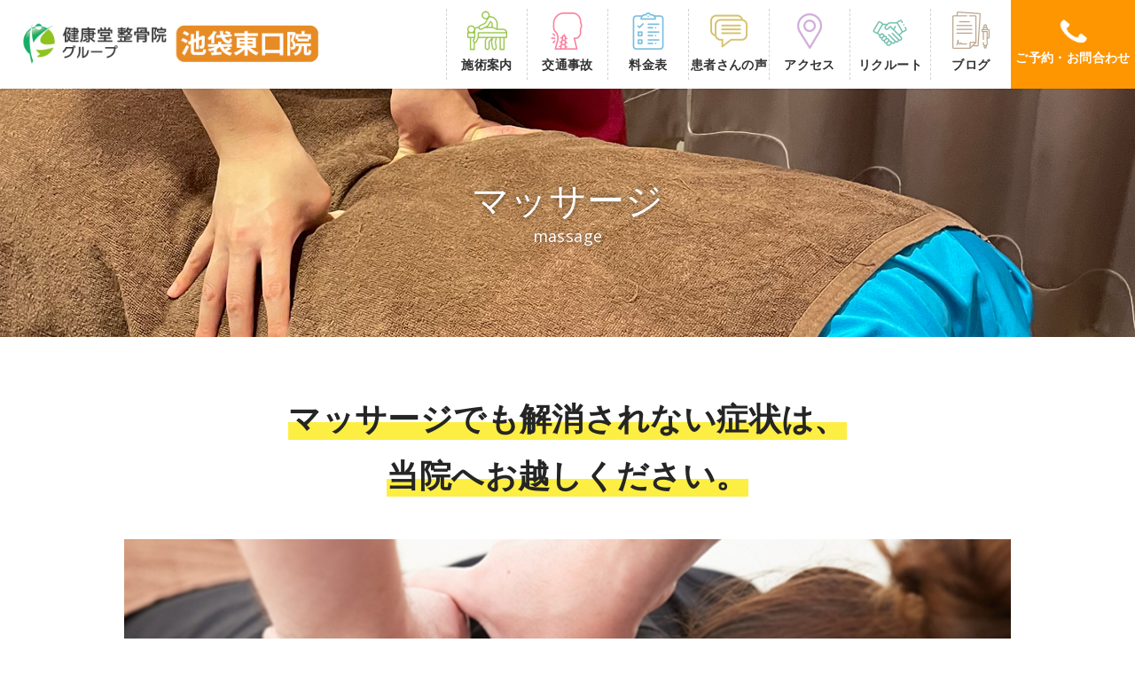

--- FILE ---
content_type: text/html; charset=UTF-8
request_url: http://www.kenkoudo-ikebukuro-east.com/massage/
body_size: 10351
content:
<!DOCTYPE html>
<!--[if IE 7]>
<html class="ie ie7" dir="ltr" lang="ja" prefix="og: https://ogp.me/ns#">
<![endif]-->
<!--[if IE 8]>
<html class="ie ie8" dir="ltr" lang="ja" prefix="og: https://ogp.me/ns#">
<![endif]-->
<!--[if !(IE 7) & !(IE 8)]><!-->
<html dir="ltr" lang="ja" prefix="og: https://ogp.me/ns#">
<!--<![endif]-->
<head>
	
<!-- Google Tag Manager -->
<script>(function(w,d,s,l,i){w[l]=w[l]||[];w[l].push({'gtm.start':
new Date().getTime(),event:'gtm.js'});var f=d.getElementsByTagName(s)[0],
j=d.createElement(s),dl=l!='dataLayer'?'&l='+l:'';j.async=true;j.src=
'https://www.googletagmanager.com/gtm.js?id='+i+dl;f.parentNode.insertBefore(j,f);
})(window,document,'script','dataLayer','GTM-K9JLLVDD');</script>
<!-- End Google Tag Manager -->
	
<meta charset="UTF-8" />
<meta name="viewport" content="width=device-width, user-scalable=yes">


<!--jquery-->
<script type="text/javascript" src="http://www.kenkoudo-ikebukuro-east.com/wp-content/themes/twentytwelve2/js/jquery/jquery_ver=1.12.4-wp.js"></script>
<script type="text/javascript" src="http://www.kenkoudo-ikebukuro-east.com/wp-content/themes/twentytwelve2/js/jquery/jquery-migrate.min_ver=1.4.1.js"></script>

<!--css-->
<link rel="stylesheet" href="http://www.kenkoudo-ikebukuro-east.com/wp-content/themes/twentytwelve2/dist/css/style.css">
<link rel="stylesheet" href="https://use.fontawesome.com/releases/v5.4.1/css/all.css" integrity="sha384-5sAR7xN1Nv6T6+dT2mhtzEpVJvfS3NScPQTrOxhwjIuvcA67KV2R5Jz6kr4abQsz" crossorigin="anonymous">
<link href="https://fonts.googleapis.com/css2?family=Open+Sans:wght@600&display=swap" rel="stylesheet">

<link rel="profile" href="https://gmpg.org/xfn/11" />

<!--[if lt IE 9]>
<script src="http://www.kenkoudo-ikebukuro-east.com/wp-content/themes/twentytwelve2/js/html5.js?ver=3.7.0" type="text/javascript"></script>
<![endif]-->

		<!-- All in One SEO 4.9.3 - aioseo.com -->
		<title>マッサージ |池袋駅35番出口徒歩1分の鍼灸整骨院 | 健康堂整骨院 池袋東口</title>
	<meta name="robots" content="max-image-preview:large" />
	<link rel="canonical" href="https://www.kenkoudo-ikebukuro-east.com/massage/" />
	<meta name="generator" content="All in One SEO (AIOSEO) 4.9.3" />
		<meta property="og:locale" content="ja_JP" />
		<meta property="og:site_name" content="健康堂池袋東口院 |" />
		<meta property="og:type" content="article" />
		<meta property="og:title" content="マッサージ |池袋駅35番出口徒歩1分の鍼灸整骨院 | 健康堂整骨院 池袋東口" />
		<meta property="og:url" content="https://www.kenkoudo-ikebukuro-east.com/massage/" />
		<meta property="article:published_time" content="2020-08-14T05:19:45+00:00" />
		<meta property="article:modified_time" content="2021-10-07T09:02:54+00:00" />
		<meta name="twitter:card" content="summary" />
		<meta name="twitter:title" content="マッサージ |池袋駅35番出口徒歩1分の鍼灸整骨院 | 健康堂整骨院 池袋東口" />
		<script type="application/ld+json" class="aioseo-schema">
			{"@context":"https:\/\/schema.org","@graph":[{"@type":"BreadcrumbList","@id":"https:\/\/www.kenkoudo-ikebukuro-east.com\/massage\/#breadcrumblist","itemListElement":[{"@type":"ListItem","@id":"https:\/\/www.kenkoudo-ikebukuro-east.com#listItem","position":1,"name":"\u30db\u30fc\u30e0","item":"https:\/\/www.kenkoudo-ikebukuro-east.com","nextItem":{"@type":"ListItem","@id":"https:\/\/www.kenkoudo-ikebukuro-east.com\/massage\/#listItem","name":"\u30de\u30c3\u30b5\u30fc\u30b8"}},{"@type":"ListItem","@id":"https:\/\/www.kenkoudo-ikebukuro-east.com\/massage\/#listItem","position":2,"name":"\u30de\u30c3\u30b5\u30fc\u30b8","previousItem":{"@type":"ListItem","@id":"https:\/\/www.kenkoudo-ikebukuro-east.com#listItem","name":"\u30db\u30fc\u30e0"}}]},{"@type":"Organization","@id":"https:\/\/www.kenkoudo-ikebukuro-east.com\/#organization","name":"\u5065\u5eb7\u5802\u6c60\u888b\u6771\u53e3\u9662","url":"https:\/\/www.kenkoudo-ikebukuro-east.com\/"},{"@type":"WebPage","@id":"https:\/\/www.kenkoudo-ikebukuro-east.com\/massage\/#webpage","url":"https:\/\/www.kenkoudo-ikebukuro-east.com\/massage\/","name":"\u30de\u30c3\u30b5\u30fc\u30b8 |\u6c60\u888b\u99c535\u756a\u51fa\u53e3\u5f92\u6b691\u5206\u306e\u937c\u7078\u6574\u9aa8\u9662 | \u5065\u5eb7\u5802\u6574\u9aa8\u9662 \u6c60\u888b\u6771\u53e3","inLanguage":"ja","isPartOf":{"@id":"https:\/\/www.kenkoudo-ikebukuro-east.com\/#website"},"breadcrumb":{"@id":"https:\/\/www.kenkoudo-ikebukuro-east.com\/massage\/#breadcrumblist"},"datePublished":"2020-08-14T14:19:45+09:00","dateModified":"2021-10-07T18:02:54+09:00"},{"@type":"WebSite","@id":"https:\/\/www.kenkoudo-ikebukuro-east.com\/#website","url":"https:\/\/www.kenkoudo-ikebukuro-east.com\/","name":"\u5065\u5eb7\u5802\u6c60\u888b\u6771\u53e3\u9662","inLanguage":"ja","publisher":{"@id":"https:\/\/www.kenkoudo-ikebukuro-east.com\/#organization"}}]}
		</script>
		<!-- All in One SEO -->

<link rel='dns-prefetch' href='//fonts.googleapis.com' />
<link href='https://fonts.gstatic.com' crossorigin rel='preconnect' />
<link rel="alternate" type="application/rss+xml" title="健康堂池袋東口院 &raquo; フィード" href="https://www.kenkoudo-ikebukuro-east.com/feed/" />
<link rel="alternate" type="application/rss+xml" title="健康堂池袋東口院 &raquo; コメントフィード" href="https://www.kenkoudo-ikebukuro-east.com/comments/feed/" />
<script type="text/javascript">
/* <![CDATA[ */
window._wpemojiSettings = {"baseUrl":"https:\/\/s.w.org\/images\/core\/emoji\/14.0.0\/72x72\/","ext":".png","svgUrl":"https:\/\/s.w.org\/images\/core\/emoji\/14.0.0\/svg\/","svgExt":".svg","source":{"concatemoji":"http:\/\/www.kenkoudo-ikebukuro-east.com\/wp-includes\/js\/wp-emoji-release.min.js?ver=6.4.7"}};
/*! This file is auto-generated */
!function(i,n){var o,s,e;function c(e){try{var t={supportTests:e,timestamp:(new Date).valueOf()};sessionStorage.setItem(o,JSON.stringify(t))}catch(e){}}function p(e,t,n){e.clearRect(0,0,e.canvas.width,e.canvas.height),e.fillText(t,0,0);var t=new Uint32Array(e.getImageData(0,0,e.canvas.width,e.canvas.height).data),r=(e.clearRect(0,0,e.canvas.width,e.canvas.height),e.fillText(n,0,0),new Uint32Array(e.getImageData(0,0,e.canvas.width,e.canvas.height).data));return t.every(function(e,t){return e===r[t]})}function u(e,t,n){switch(t){case"flag":return n(e,"\ud83c\udff3\ufe0f\u200d\u26a7\ufe0f","\ud83c\udff3\ufe0f\u200b\u26a7\ufe0f")?!1:!n(e,"\ud83c\uddfa\ud83c\uddf3","\ud83c\uddfa\u200b\ud83c\uddf3")&&!n(e,"\ud83c\udff4\udb40\udc67\udb40\udc62\udb40\udc65\udb40\udc6e\udb40\udc67\udb40\udc7f","\ud83c\udff4\u200b\udb40\udc67\u200b\udb40\udc62\u200b\udb40\udc65\u200b\udb40\udc6e\u200b\udb40\udc67\u200b\udb40\udc7f");case"emoji":return!n(e,"\ud83e\udef1\ud83c\udffb\u200d\ud83e\udef2\ud83c\udfff","\ud83e\udef1\ud83c\udffb\u200b\ud83e\udef2\ud83c\udfff")}return!1}function f(e,t,n){var r="undefined"!=typeof WorkerGlobalScope&&self instanceof WorkerGlobalScope?new OffscreenCanvas(300,150):i.createElement("canvas"),a=r.getContext("2d",{willReadFrequently:!0}),o=(a.textBaseline="top",a.font="600 32px Arial",{});return e.forEach(function(e){o[e]=t(a,e,n)}),o}function t(e){var t=i.createElement("script");t.src=e,t.defer=!0,i.head.appendChild(t)}"undefined"!=typeof Promise&&(o="wpEmojiSettingsSupports",s=["flag","emoji"],n.supports={everything:!0,everythingExceptFlag:!0},e=new Promise(function(e){i.addEventListener("DOMContentLoaded",e,{once:!0})}),new Promise(function(t){var n=function(){try{var e=JSON.parse(sessionStorage.getItem(o));if("object"==typeof e&&"number"==typeof e.timestamp&&(new Date).valueOf()<e.timestamp+604800&&"object"==typeof e.supportTests)return e.supportTests}catch(e){}return null}();if(!n){if("undefined"!=typeof Worker&&"undefined"!=typeof OffscreenCanvas&&"undefined"!=typeof URL&&URL.createObjectURL&&"undefined"!=typeof Blob)try{var e="postMessage("+f.toString()+"("+[JSON.stringify(s),u.toString(),p.toString()].join(",")+"));",r=new Blob([e],{type:"text/javascript"}),a=new Worker(URL.createObjectURL(r),{name:"wpTestEmojiSupports"});return void(a.onmessage=function(e){c(n=e.data),a.terminate(),t(n)})}catch(e){}c(n=f(s,u,p))}t(n)}).then(function(e){for(var t in e)n.supports[t]=e[t],n.supports.everything=n.supports.everything&&n.supports[t],"flag"!==t&&(n.supports.everythingExceptFlag=n.supports.everythingExceptFlag&&n.supports[t]);n.supports.everythingExceptFlag=n.supports.everythingExceptFlag&&!n.supports.flag,n.DOMReady=!1,n.readyCallback=function(){n.DOMReady=!0}}).then(function(){return e}).then(function(){var e;n.supports.everything||(n.readyCallback(),(e=n.source||{}).concatemoji?t(e.concatemoji):e.wpemoji&&e.twemoji&&(t(e.twemoji),t(e.wpemoji)))}))}((window,document),window._wpemojiSettings);
/* ]]> */
</script>
<style id='wp-emoji-styles-inline-css' type='text/css'>

	img.wp-smiley, img.emoji {
		display: inline !important;
		border: none !important;
		box-shadow: none !important;
		height: 1em !important;
		width: 1em !important;
		margin: 0 0.07em !important;
		vertical-align: -0.1em !important;
		background: none !important;
		padding: 0 !important;
	}
</style>
<link rel='stylesheet' id='wp-block-library-css' href='http://www.kenkoudo-ikebukuro-east.com/wp-includes/css/dist/block-library/style.min.css?ver=6.4.7' type='text/css' media='all' />
<style id='wp-block-library-theme-inline-css' type='text/css'>
.wp-block-audio figcaption{color:#555;font-size:13px;text-align:center}.is-dark-theme .wp-block-audio figcaption{color:hsla(0,0%,100%,.65)}.wp-block-audio{margin:0 0 1em}.wp-block-code{border:1px solid #ccc;border-radius:4px;font-family:Menlo,Consolas,monaco,monospace;padding:.8em 1em}.wp-block-embed figcaption{color:#555;font-size:13px;text-align:center}.is-dark-theme .wp-block-embed figcaption{color:hsla(0,0%,100%,.65)}.wp-block-embed{margin:0 0 1em}.blocks-gallery-caption{color:#555;font-size:13px;text-align:center}.is-dark-theme .blocks-gallery-caption{color:hsla(0,0%,100%,.65)}.wp-block-image figcaption{color:#555;font-size:13px;text-align:center}.is-dark-theme .wp-block-image figcaption{color:hsla(0,0%,100%,.65)}.wp-block-image{margin:0 0 1em}.wp-block-pullquote{border-bottom:4px solid;border-top:4px solid;color:currentColor;margin-bottom:1.75em}.wp-block-pullquote cite,.wp-block-pullquote footer,.wp-block-pullquote__citation{color:currentColor;font-size:.8125em;font-style:normal;text-transform:uppercase}.wp-block-quote{border-left:.25em solid;margin:0 0 1.75em;padding-left:1em}.wp-block-quote cite,.wp-block-quote footer{color:currentColor;font-size:.8125em;font-style:normal;position:relative}.wp-block-quote.has-text-align-right{border-left:none;border-right:.25em solid;padding-left:0;padding-right:1em}.wp-block-quote.has-text-align-center{border:none;padding-left:0}.wp-block-quote.is-large,.wp-block-quote.is-style-large,.wp-block-quote.is-style-plain{border:none}.wp-block-search .wp-block-search__label{font-weight:700}.wp-block-search__button{border:1px solid #ccc;padding:.375em .625em}:where(.wp-block-group.has-background){padding:1.25em 2.375em}.wp-block-separator.has-css-opacity{opacity:.4}.wp-block-separator{border:none;border-bottom:2px solid;margin-left:auto;margin-right:auto}.wp-block-separator.has-alpha-channel-opacity{opacity:1}.wp-block-separator:not(.is-style-wide):not(.is-style-dots){width:100px}.wp-block-separator.has-background:not(.is-style-dots){border-bottom:none;height:1px}.wp-block-separator.has-background:not(.is-style-wide):not(.is-style-dots){height:2px}.wp-block-table{margin:0 0 1em}.wp-block-table td,.wp-block-table th{word-break:normal}.wp-block-table figcaption{color:#555;font-size:13px;text-align:center}.is-dark-theme .wp-block-table figcaption{color:hsla(0,0%,100%,.65)}.wp-block-video figcaption{color:#555;font-size:13px;text-align:center}.is-dark-theme .wp-block-video figcaption{color:hsla(0,0%,100%,.65)}.wp-block-video{margin:0 0 1em}.wp-block-template-part.has-background{margin-bottom:0;margin-top:0;padding:1.25em 2.375em}
</style>
<link rel='stylesheet' id='aioseo/css/src/vue/standalone/blocks/table-of-contents/global.scss-css' href='http://www.kenkoudo-ikebukuro-east.com/wp-content/plugins/all-in-one-seo-pack/dist/Lite/assets/css/table-of-contents/global.e90f6d47.css?ver=4.9.3' type='text/css' media='all' />
<style id='classic-theme-styles-inline-css' type='text/css'>
/*! This file is auto-generated */
.wp-block-button__link{color:#fff;background-color:#32373c;border-radius:9999px;box-shadow:none;text-decoration:none;padding:calc(.667em + 2px) calc(1.333em + 2px);font-size:1.125em}.wp-block-file__button{background:#32373c;color:#fff;text-decoration:none}
</style>
<style id='global-styles-inline-css' type='text/css'>
body{--wp--preset--color--black: #000000;--wp--preset--color--cyan-bluish-gray: #abb8c3;--wp--preset--color--white: #fff;--wp--preset--color--pale-pink: #f78da7;--wp--preset--color--vivid-red: #cf2e2e;--wp--preset--color--luminous-vivid-orange: #ff6900;--wp--preset--color--luminous-vivid-amber: #fcb900;--wp--preset--color--light-green-cyan: #7bdcb5;--wp--preset--color--vivid-green-cyan: #00d084;--wp--preset--color--pale-cyan-blue: #8ed1fc;--wp--preset--color--vivid-cyan-blue: #0693e3;--wp--preset--color--vivid-purple: #9b51e0;--wp--preset--color--blue: #21759b;--wp--preset--color--dark-gray: #444;--wp--preset--color--medium-gray: #9f9f9f;--wp--preset--color--light-gray: #e6e6e6;--wp--preset--gradient--vivid-cyan-blue-to-vivid-purple: linear-gradient(135deg,rgba(6,147,227,1) 0%,rgb(155,81,224) 100%);--wp--preset--gradient--light-green-cyan-to-vivid-green-cyan: linear-gradient(135deg,rgb(122,220,180) 0%,rgb(0,208,130) 100%);--wp--preset--gradient--luminous-vivid-amber-to-luminous-vivid-orange: linear-gradient(135deg,rgba(252,185,0,1) 0%,rgba(255,105,0,1) 100%);--wp--preset--gradient--luminous-vivid-orange-to-vivid-red: linear-gradient(135deg,rgba(255,105,0,1) 0%,rgb(207,46,46) 100%);--wp--preset--gradient--very-light-gray-to-cyan-bluish-gray: linear-gradient(135deg,rgb(238,238,238) 0%,rgb(169,184,195) 100%);--wp--preset--gradient--cool-to-warm-spectrum: linear-gradient(135deg,rgb(74,234,220) 0%,rgb(151,120,209) 20%,rgb(207,42,186) 40%,rgb(238,44,130) 60%,rgb(251,105,98) 80%,rgb(254,248,76) 100%);--wp--preset--gradient--blush-light-purple: linear-gradient(135deg,rgb(255,206,236) 0%,rgb(152,150,240) 100%);--wp--preset--gradient--blush-bordeaux: linear-gradient(135deg,rgb(254,205,165) 0%,rgb(254,45,45) 50%,rgb(107,0,62) 100%);--wp--preset--gradient--luminous-dusk: linear-gradient(135deg,rgb(255,203,112) 0%,rgb(199,81,192) 50%,rgb(65,88,208) 100%);--wp--preset--gradient--pale-ocean: linear-gradient(135deg,rgb(255,245,203) 0%,rgb(182,227,212) 50%,rgb(51,167,181) 100%);--wp--preset--gradient--electric-grass: linear-gradient(135deg,rgb(202,248,128) 0%,rgb(113,206,126) 100%);--wp--preset--gradient--midnight: linear-gradient(135deg,rgb(2,3,129) 0%,rgb(40,116,252) 100%);--wp--preset--font-size--small: 13px;--wp--preset--font-size--medium: 20px;--wp--preset--font-size--large: 36px;--wp--preset--font-size--x-large: 42px;--wp--preset--spacing--20: 0.44rem;--wp--preset--spacing--30: 0.67rem;--wp--preset--spacing--40: 1rem;--wp--preset--spacing--50: 1.5rem;--wp--preset--spacing--60: 2.25rem;--wp--preset--spacing--70: 3.38rem;--wp--preset--spacing--80: 5.06rem;--wp--preset--shadow--natural: 6px 6px 9px rgba(0, 0, 0, 0.2);--wp--preset--shadow--deep: 12px 12px 50px rgba(0, 0, 0, 0.4);--wp--preset--shadow--sharp: 6px 6px 0px rgba(0, 0, 0, 0.2);--wp--preset--shadow--outlined: 6px 6px 0px -3px rgba(255, 255, 255, 1), 6px 6px rgba(0, 0, 0, 1);--wp--preset--shadow--crisp: 6px 6px 0px rgba(0, 0, 0, 1);}:where(.is-layout-flex){gap: 0.5em;}:where(.is-layout-grid){gap: 0.5em;}body .is-layout-flow > .alignleft{float: left;margin-inline-start: 0;margin-inline-end: 2em;}body .is-layout-flow > .alignright{float: right;margin-inline-start: 2em;margin-inline-end: 0;}body .is-layout-flow > .aligncenter{margin-left: auto !important;margin-right: auto !important;}body .is-layout-constrained > .alignleft{float: left;margin-inline-start: 0;margin-inline-end: 2em;}body .is-layout-constrained > .alignright{float: right;margin-inline-start: 2em;margin-inline-end: 0;}body .is-layout-constrained > .aligncenter{margin-left: auto !important;margin-right: auto !important;}body .is-layout-constrained > :where(:not(.alignleft):not(.alignright):not(.alignfull)){max-width: var(--wp--style--global--content-size);margin-left: auto !important;margin-right: auto !important;}body .is-layout-constrained > .alignwide{max-width: var(--wp--style--global--wide-size);}body .is-layout-flex{display: flex;}body .is-layout-flex{flex-wrap: wrap;align-items: center;}body .is-layout-flex > *{margin: 0;}body .is-layout-grid{display: grid;}body .is-layout-grid > *{margin: 0;}:where(.wp-block-columns.is-layout-flex){gap: 2em;}:where(.wp-block-columns.is-layout-grid){gap: 2em;}:where(.wp-block-post-template.is-layout-flex){gap: 1.25em;}:where(.wp-block-post-template.is-layout-grid){gap: 1.25em;}.has-black-color{color: var(--wp--preset--color--black) !important;}.has-cyan-bluish-gray-color{color: var(--wp--preset--color--cyan-bluish-gray) !important;}.has-white-color{color: var(--wp--preset--color--white) !important;}.has-pale-pink-color{color: var(--wp--preset--color--pale-pink) !important;}.has-vivid-red-color{color: var(--wp--preset--color--vivid-red) !important;}.has-luminous-vivid-orange-color{color: var(--wp--preset--color--luminous-vivid-orange) !important;}.has-luminous-vivid-amber-color{color: var(--wp--preset--color--luminous-vivid-amber) !important;}.has-light-green-cyan-color{color: var(--wp--preset--color--light-green-cyan) !important;}.has-vivid-green-cyan-color{color: var(--wp--preset--color--vivid-green-cyan) !important;}.has-pale-cyan-blue-color{color: var(--wp--preset--color--pale-cyan-blue) !important;}.has-vivid-cyan-blue-color{color: var(--wp--preset--color--vivid-cyan-blue) !important;}.has-vivid-purple-color{color: var(--wp--preset--color--vivid-purple) !important;}.has-black-background-color{background-color: var(--wp--preset--color--black) !important;}.has-cyan-bluish-gray-background-color{background-color: var(--wp--preset--color--cyan-bluish-gray) !important;}.has-white-background-color{background-color: var(--wp--preset--color--white) !important;}.has-pale-pink-background-color{background-color: var(--wp--preset--color--pale-pink) !important;}.has-vivid-red-background-color{background-color: var(--wp--preset--color--vivid-red) !important;}.has-luminous-vivid-orange-background-color{background-color: var(--wp--preset--color--luminous-vivid-orange) !important;}.has-luminous-vivid-amber-background-color{background-color: var(--wp--preset--color--luminous-vivid-amber) !important;}.has-light-green-cyan-background-color{background-color: var(--wp--preset--color--light-green-cyan) !important;}.has-vivid-green-cyan-background-color{background-color: var(--wp--preset--color--vivid-green-cyan) !important;}.has-pale-cyan-blue-background-color{background-color: var(--wp--preset--color--pale-cyan-blue) !important;}.has-vivid-cyan-blue-background-color{background-color: var(--wp--preset--color--vivid-cyan-blue) !important;}.has-vivid-purple-background-color{background-color: var(--wp--preset--color--vivid-purple) !important;}.has-black-border-color{border-color: var(--wp--preset--color--black) !important;}.has-cyan-bluish-gray-border-color{border-color: var(--wp--preset--color--cyan-bluish-gray) !important;}.has-white-border-color{border-color: var(--wp--preset--color--white) !important;}.has-pale-pink-border-color{border-color: var(--wp--preset--color--pale-pink) !important;}.has-vivid-red-border-color{border-color: var(--wp--preset--color--vivid-red) !important;}.has-luminous-vivid-orange-border-color{border-color: var(--wp--preset--color--luminous-vivid-orange) !important;}.has-luminous-vivid-amber-border-color{border-color: var(--wp--preset--color--luminous-vivid-amber) !important;}.has-light-green-cyan-border-color{border-color: var(--wp--preset--color--light-green-cyan) !important;}.has-vivid-green-cyan-border-color{border-color: var(--wp--preset--color--vivid-green-cyan) !important;}.has-pale-cyan-blue-border-color{border-color: var(--wp--preset--color--pale-cyan-blue) !important;}.has-vivid-cyan-blue-border-color{border-color: var(--wp--preset--color--vivid-cyan-blue) !important;}.has-vivid-purple-border-color{border-color: var(--wp--preset--color--vivid-purple) !important;}.has-vivid-cyan-blue-to-vivid-purple-gradient-background{background: var(--wp--preset--gradient--vivid-cyan-blue-to-vivid-purple) !important;}.has-light-green-cyan-to-vivid-green-cyan-gradient-background{background: var(--wp--preset--gradient--light-green-cyan-to-vivid-green-cyan) !important;}.has-luminous-vivid-amber-to-luminous-vivid-orange-gradient-background{background: var(--wp--preset--gradient--luminous-vivid-amber-to-luminous-vivid-orange) !important;}.has-luminous-vivid-orange-to-vivid-red-gradient-background{background: var(--wp--preset--gradient--luminous-vivid-orange-to-vivid-red) !important;}.has-very-light-gray-to-cyan-bluish-gray-gradient-background{background: var(--wp--preset--gradient--very-light-gray-to-cyan-bluish-gray) !important;}.has-cool-to-warm-spectrum-gradient-background{background: var(--wp--preset--gradient--cool-to-warm-spectrum) !important;}.has-blush-light-purple-gradient-background{background: var(--wp--preset--gradient--blush-light-purple) !important;}.has-blush-bordeaux-gradient-background{background: var(--wp--preset--gradient--blush-bordeaux) !important;}.has-luminous-dusk-gradient-background{background: var(--wp--preset--gradient--luminous-dusk) !important;}.has-pale-ocean-gradient-background{background: var(--wp--preset--gradient--pale-ocean) !important;}.has-electric-grass-gradient-background{background: var(--wp--preset--gradient--electric-grass) !important;}.has-midnight-gradient-background{background: var(--wp--preset--gradient--midnight) !important;}.has-small-font-size{font-size: var(--wp--preset--font-size--small) !important;}.has-medium-font-size{font-size: var(--wp--preset--font-size--medium) !important;}.has-large-font-size{font-size: var(--wp--preset--font-size--large) !important;}.has-x-large-font-size{font-size: var(--wp--preset--font-size--x-large) !important;}
.wp-block-navigation a:where(:not(.wp-element-button)){color: inherit;}
:where(.wp-block-post-template.is-layout-flex){gap: 1.25em;}:where(.wp-block-post-template.is-layout-grid){gap: 1.25em;}
:where(.wp-block-columns.is-layout-flex){gap: 2em;}:where(.wp-block-columns.is-layout-grid){gap: 2em;}
.wp-block-pullquote{font-size: 1.5em;line-height: 1.6;}
</style>
<link rel='stylesheet' id='contact-form-7-css' href='http://www.kenkoudo-ikebukuro-east.com/wp-content/plugins/contact-form-7/includes/css/styles.css?ver=5.9.8' type='text/css' media='all' />
<link rel='stylesheet' id='twentytwelve-fonts-css' href='https://fonts.googleapis.com/css?family=Open+Sans%3A400italic%2C700italic%2C400%2C700&#038;subset=latin%2Clatin-ext&#038;display=fallback' type='text/css' media='all' />
<link rel='stylesheet' id='twentytwelve-style-css' href='http://www.kenkoudo-ikebukuro-east.com/wp-content/themes/twentytwelve2/style.css?ver=20190507' type='text/css' media='all' />
<link rel='stylesheet' id='twentytwelve-block-style-css' href='http://www.kenkoudo-ikebukuro-east.com/wp-content/themes/twentytwelve2/css/blocks.css?ver=20190406' type='text/css' media='all' />
<!--[if lt IE 9]>
<link rel='stylesheet' id='twentytwelve-ie-css' href='http://www.kenkoudo-ikebukuro-east.com/wp-content/themes/twentytwelve2/css/ie.css?ver=20150214' type='text/css' media='all' />
<![endif]-->
<script type="text/javascript" src="http://www.kenkoudo-ikebukuro-east.com/wp-includes/js/jquery/jquery.min.js?ver=3.7.1" id="jquery-core-js"></script>
<script type="text/javascript" src="http://www.kenkoudo-ikebukuro-east.com/wp-includes/js/jquery/jquery-migrate.min.js?ver=3.4.1" id="jquery-migrate-js"></script>
<link rel="https://api.w.org/" href="https://www.kenkoudo-ikebukuro-east.com/wp-json/" /><link rel="alternate" type="application/json" href="https://www.kenkoudo-ikebukuro-east.com/wp-json/wp/v2/pages/87" /><link rel="EditURI" type="application/rsd+xml" title="RSD" href="https://www.kenkoudo-ikebukuro-east.com/xmlrpc.php?rsd" />
<meta name="generator" content="WordPress 6.4.7" />
<link rel='shortlink' href='https://www.kenkoudo-ikebukuro-east.com/?p=87' />
<link rel="alternate" type="application/json+oembed" href="https://www.kenkoudo-ikebukuro-east.com/wp-json/oembed/1.0/embed?url=https%3A%2F%2Fwww.kenkoudo-ikebukuro-east.com%2Fmassage%2F" />
<link rel="alternate" type="text/xml+oembed" href="https://www.kenkoudo-ikebukuro-east.com/wp-json/oembed/1.0/embed?url=https%3A%2F%2Fwww.kenkoudo-ikebukuro-east.com%2Fmassage%2F&#038;format=xml" />
<!-- Favicon Rotator -->
<link rel="shortcut icon" href="https://www.kenkoudo-ikebukuro-east.com/wp-content/uploads/2020/08/kkdl2-1.png" />
<!-- End Favicon Rotator -->
<style type="text/css">.recentcomments a{display:inline !important;padding:0 !important;margin:0 !important;}</style><link rel="icon" href="https://www.kenkoudo-ikebukuro-east.com/wp-content/uploads/2022/08/cropped-favicon_-32x32.png" sizes="32x32" />
<link rel="icon" href="https://www.kenkoudo-ikebukuro-east.com/wp-content/uploads/2022/08/cropped-favicon_-192x192.png" sizes="192x192" />
<link rel="apple-touch-icon" href="https://www.kenkoudo-ikebukuro-east.com/wp-content/uploads/2022/08/cropped-favicon_-180x180.png" />
<meta name="msapplication-TileImage" content="https://www.kenkoudo-ikebukuro-east.com/wp-content/uploads/2022/08/cropped-favicon_-270x270.png" />
	
<link rel=”SHORTCUT ICON” href=”https://kenkoudo-ikebukuro-east.com/kkdl2.ico” />	


<!-- Google Tag Manager (noscript) -->
<noscript><iframe src="https://www.googletagmanager.com/ns.html?id=GTM-K9JLLVDD"
height="0" width="0" style="display:none;visibility:hidden"></iframe></noscript>
<!-- End Google Tag Manager (noscript) -->

	
</head>

<body id="offset">

<!-- Google Tag Manager (noscript) -->
<noscript><iframe src="https://www.googletagmanager.com/ns.html?id=GTM-MK9VPX9T"
height="0" width="0" style="display:none;visibility:hidden"></iframe></noscript>
<!-- End Google Tag Manager (noscript) -->
	
	
<div id="fb-root"></div>
<script async defer crossorigin="anonymous" src="https://connect.facebook.net/ja_JP/sdk.js#xfbml=1&version=v8.0&appId=147253455476830&autoLogAppEvents=1" nonce="N8Hq5tg0"></script>

<!--header-->
<header id="HEADER">
<h1 class="logo">
<a href="https://www.kenkoudo-ikebukuro-east.com/">
<img class="pclogo" src="http://www.kenkoudo-ikebukuro-east.com/wp-content/themes/twentytwelve2/images/common/logo.png" alt="交通事故治療・骨盤調整・マッサージ |健康堂池袋東口院">
<img class="tablogo" src="http://www.kenkoudo-ikebukuro-east.com/wp-content/themes/twentytwelve2/images/common/logo02.png" alt="交通事故治療・骨盤調整・マッサージ | 健康堂池袋東口院">
</a>
</h1>
<nav class="gnavi" role="navigation">
<ul>
<li><a class="link" href="https://www.kenkoudo-ikebukuro-east.com/course"><figure><img class="hicon" src="http://www.kenkoudo-ikebukuro-east.com/wp-content/themes/twentytwelve2/images/common/hicon01.png" alt="施術案内"></figure>施術案内</a></li>
<li><a class="link" href="https://www.kenkoudo-ikebukuro-east.com/jiko"><figure><img class="hicon" src="http://www.kenkoudo-ikebukuro-east.com/wp-content/themes/twentytwelve2/images/common/hicon02.png" alt="交通事故"></figure>交通事故</a></li>
<li><a class="link" href="https://www.kenkoudo-ikebukuro-east.com/price"><figure><img class="hicon" src="http://www.kenkoudo-ikebukuro-east.com/wp-content/themes/twentytwelve2/images/common/hicon03.png" alt="料金表"></figure>料金表</a></li>
<li><a class="link" href="https://www.kenkoudo-ikebukuro-east.com/voice"><figure><img class="hicon" src="http://www.kenkoudo-ikebukuro-east.com/wp-content/themes/twentytwelve2/images/common/hicon04.png" alt="患者さんの声"></figure>患者さんの声</a></li>
<li><a class="link" href="https://www.kenkoudo-ikebukuro-east.com/access"><figure><img class="hicon" src="http://www.kenkoudo-ikebukuro-east.com/wp-content/themes/twentytwelve2/images/common/hicon05.png" alt="アクセス"></figure>アクセス</a></li>
<li><a class="link" href="https://recruit.xn--nyq88pf1fgwhp89dsmf.com/" target="_blank"><figure><img class="hicon" src="http://www.kenkoudo-ikebukuro-east.com/wp-content/themes/twentytwelve2/images/common/hicon08.png" alt="リクルート"></figure>リクルート</a></li>
<!--li><a class="link" href="https://www.kenkoudo-ikebukuro-east.com/information"><figure><img class="hicon" src="http://www.kenkoudo-ikebukuro-east.com/wp-content/themes/twentytwelve2/images/common/hicon06.png" alt="新着情報"></figure>新着情報</a></li-->
<li><a class="link" href="https://www.kenkoudo-ikebukuro-east.com/blog"><figure><img class="hicon" src="http://www.kenkoudo-ikebukuro-east.com/wp-content/themes/twentytwelve2/images/common/hicon07.png" alt="ブログ"></figure>ブログ</a></li>
<li class="contact"><a href="https://www.kenkoudo-ikebukuro-east.com/contact" data-title="ご予約・お問い合わせ"><span class="icon">ご予約・お問合わせ</span></a></li>
</ul>
</nav>
</header>
<!--//header-->	


<!--main-->
<main id="WRAPPER" class="clearfix">






<div class="entry-content">
<!--MAIN-->
<main id="MAIN" style="background: url(http://kenkoudo-ikebukuro-east.com/wp-content/themes/twentytwelve/images/massage/main.png) no-repeat center;">
<div class="display">
<h2 data-text="マッサージ">massage</h2>
</div>
</main>
<!--//MAIN-->
	
<!--content_box-->	
<div class="box_white">
<div class="content_box">

	

<!--<div class="block blockline">-->
<h2><span class="marker_yellow_futo">マッサージでも解消されない症状は、<br>当院へお越しください。</span></h2>
<p><img decoding="async" src="http://kenkoudo-ikebukuro-east.com/wp-content/themes/twentytwelve/images/massage/ph01.png" alt="画像" width="100%" /></p>
<p>肩こりや首こり、頭痛などの症状から一刻も早く解放されたい…そう思って近くの整骨院を訪れると、一時的なマッサージでコリを多少ほぐしてもらい、その後また同じ症状を繰り返すことがあります。当院のスタッフは全員が国家資格(柔道整復師)の有資格者ですので、患者様の症状に合わせて最適な治療をご提供することができます。ぜひ、当院で “本当に効果的”な治療を始めましょう。<br>
<br>
整骨院にいざ通ってみたけれど、説明や施術方針の説明が無いなど不安を感じではいませんか？当院では、まず診察をしっかり行い、iPadを使って治療内容を分かりやすくご説明した上で施術を行いますので、患者さまには治療内容について深くご理解いただけます。痛みを解消するのにとても効果的な鍼灸コースもございますので、マッサージでは取りきれない痛みもすっきり解消できます。整骨院選びで迷っているなら、当院へお越しください。<br>
<br>
当院は、駅近くの場所に立地しており、土曜・日曜・祝日も休ます診療を行っております。マッサージのように、筋肉のコリを解消する施術を行いながら、全身の骨格バランスを整え、健康的な身体づくりのサポートをしております。当院へ、いつでも気軽にご連絡ください。</p>
<!--</div>-->
	



</div>
</div>
<!--//content_box-->
	</div>
<!-- .entry-content -->
		


<div id="comments" class="comments-area">

	
	
	
</div><!-- #comments .comments-area -->




<!--content_box-->	
<div class="box_white footer_line">
<div class="content_box">
	
<div class="footer_logo">
<img src="http://www.kenkoudo-ikebukuro-east.com/wp-content/themes/twentytwelve2/images/common/logo.png" alt="健康堂池袋東口院" /></div>
	
<div class="footer_title">健康堂整骨院 池袋東口院は予約優先制の整骨院です。<br>
お忙しい方も待ち時間なく治療を受けていただけますので、ぜひ気軽にご予約ください。</div>
	
	
<div class="footer_cta">
<div class="footer_tel">
<a href="tel:03-3971-9900"><img src="http://www.kenkoudo-ikebukuro-east.com/wp-content/themes/twentytwelve2/images/index/footer_tel.png" alt="03-3971-9900" /></a>
</div>
<div class="footer_contact">
<div align="center">
<a class="more" href="tel:03-3971-9900">予約・お問い合わせ</a>
</div>
</div>
</div>
	

<div class="footer_access">
<div class="footer_access_item">
<dl id="gaiyou" class="slide_up">
<dt>商号</dt>
<dd>健康堂整骨院 池袋東口院</dd>
<dt>住所</dt>
<dd>
〒170-0013　 <br>
東京都豊島区東池袋1-1-1 TOKビル7階

</dd>
<dt>TEL</dt>
<dd>
03-3971-9900
</dd>
<dt>診療時間</dt>
<dd>
月〜金　11:00〜22:00<br>
土・日・祝　11:00〜20:00<br>
年中無休
</dd>
</dl>
</div>
<div class="footer_access_item">
<iframe src="https://www.google.com/maps/embed?pb=!1m14!1m8!1m3!1d1442.7428114620225!2d139.71263592183266!3d35.72994966488546!3m2!1i1024!2i768!4f13.1!3m3!1m2!1s0x60188d67cfe76deb%3A0x6d5a090b4b1cc4d6!2z44CSMTcwLTAwMTMg5p2x5Lqs6YO96LGK5bO25Yy65p2x5rGg6KKL77yR5LiB55uu77yR4oiS77yR!5e0!3m2!1sja!2sjp!4v1633061228804!5m2!1sja!2sjp" width="600" height="450" style="border:0;" allowfullscreen="" loading="lazy"></iframe>
</div>
</div>
	
	
<table id="table-01">
<tr>
<th>診療時間</th>
<th>月</th>
<th>火</th>
<th>水</th>
<th>木</th>
<th>金</th>
<th>土</th>
<th>日</th>
<th>祝</th>
</tr>
<tr>
<td class="schedule">11:00〜22:00</td>
<td><span class="org">●</span></td>
<td><span class="org">●</span></td>
<td><span class="org">●</span></td>
<td><span class="org">●</span></td>
<td><span class="org">●</span></td>
<td><span class="org">▲</span></td>
<td><span class="org">▲</span></td>
<td><span class="org">▲</span></td>
</tr>
</table>
<div align="right"><span class="org">▲</span>は土・日･祝11:00〜20:00</div>
	
</div>	
</div>
<!--//content_box-->
	

</main>
<!--//main-->
	
	

<footer>
&copy;健康堂整骨院 池袋東口院All Rights Reserved.
</footer>

<!--フッターボタン-->
<div id="footerFloatingMenu">
<!--contet_wrap-->
<div class="cta_fixbutton">
<div>
<a href="tel:03-3971-9900">
<img src="https://kenkoudo-ikebukuro-east.com/wp-content/uploads/2021/10/call_button.png" width="100%"  alt="電話予約"/>
</a></div>
<div><a href="https://page.line.me/oco5569z?openQrModal=true" target="_blank">
<img src="https://kenkoudo-ikebukuro-east.com/wp-content/uploads/2021/10/line_button.png" width="100%"  alt="line予約"/>
</a></div>

</div>
<!--//contet_wrap-->
</div>
<!--//フッターボタン-->


<!--spmenu-->
<script src="https://ajax.googleapis.com/ajax/libs/jquery/3.3.1/jquery.min.js"></script>
<script src="https://cdn.jsdelivr.net/npm/vue@2.6.10/dist/vue.min.js"></script>

<!--Swiper-->
<script src="https://cdnjs.cloudflare.com/ajax/libs/Swiper/4.5.0/js/swiper.min.js"></script>
<link rel="stylesheet" href="https://cdnjs.cloudflare.com/ajax/libs/Swiper/4.5.0/css/swiper.min.css">

<!--slider-->
<script src="http://www.kenkoudo-ikebukuro-east.com/wp-content/themes/twentytwelve2/dist/js/plugin/vegas.min.js"></script>
<link rel="stylesheet" href="http://www.kenkoudo-ikebukuro-east.com/wp-content/themes/twentytwelve2/dist/css/plugin/vegas.css">


<script src="http://www.kenkoudo-ikebukuro-east.com/wp-content/themes/twentytwelve2/dist/js/bundle.js"></script>


<script type="text/javascript" src="http://www.kenkoudo-ikebukuro-east.com/wp-includes/js/dist/vendor/wp-polyfill-inert.min.js?ver=3.1.2" id="wp-polyfill-inert-js"></script>
<script type="text/javascript" src="http://www.kenkoudo-ikebukuro-east.com/wp-includes/js/dist/vendor/regenerator-runtime.min.js?ver=0.14.0" id="regenerator-runtime-js"></script>
<script type="text/javascript" src="http://www.kenkoudo-ikebukuro-east.com/wp-includes/js/dist/vendor/wp-polyfill.min.js?ver=3.15.0" id="wp-polyfill-js"></script>
<script type="text/javascript" src="http://www.kenkoudo-ikebukuro-east.com/wp-includes/js/dist/hooks.min.js?ver=c6aec9a8d4e5a5d543a1" id="wp-hooks-js"></script>
<script type="text/javascript" src="http://www.kenkoudo-ikebukuro-east.com/wp-includes/js/dist/i18n.min.js?ver=7701b0c3857f914212ef" id="wp-i18n-js"></script>
<script type="text/javascript" id="wp-i18n-js-after">
/* <![CDATA[ */
wp.i18n.setLocaleData( { 'text direction\u0004ltr': [ 'ltr' ] } );
/* ]]> */
</script>
<script type="text/javascript" src="http://www.kenkoudo-ikebukuro-east.com/wp-content/plugins/contact-form-7/includes/swv/js/index.js?ver=5.9.8" id="swv-js"></script>
<script type="text/javascript" id="contact-form-7-js-extra">
/* <![CDATA[ */
var wpcf7 = {"api":{"root":"https:\/\/www.kenkoudo-ikebukuro-east.com\/wp-json\/","namespace":"contact-form-7\/v1"}};
/* ]]> */
</script>
<script type="text/javascript" id="contact-form-7-js-translations">
/* <![CDATA[ */
( function( domain, translations ) {
	var localeData = translations.locale_data[ domain ] || translations.locale_data.messages;
	localeData[""].domain = domain;
	wp.i18n.setLocaleData( localeData, domain );
} )( "contact-form-7", {"translation-revision-date":"2024-07-17 08:16:16+0000","generator":"GlotPress\/4.0.1","domain":"messages","locale_data":{"messages":{"":{"domain":"messages","plural-forms":"nplurals=1; plural=0;","lang":"ja_JP"},"This contact form is placed in the wrong place.":["\u3053\u306e\u30b3\u30f3\u30bf\u30af\u30c8\u30d5\u30a9\u30fc\u30e0\u306f\u9593\u9055\u3063\u305f\u4f4d\u7f6e\u306b\u7f6e\u304b\u308c\u3066\u3044\u307e\u3059\u3002"],"Error:":["\u30a8\u30e9\u30fc:"]}},"comment":{"reference":"includes\/js\/index.js"}} );
/* ]]> */
</script>
<script type="text/javascript" src="http://www.kenkoudo-ikebukuro-east.com/wp-content/plugins/contact-form-7/includes/js/index.js?ver=5.9.8" id="contact-form-7-js"></script>
<script type="text/javascript" src="http://www.kenkoudo-ikebukuro-east.com/wp-content/themes/twentytwelve2/js/navigation.js?ver=20141205" id="twentytwelve-navigation-js"></script>
</body>
</html>


--- FILE ---
content_type: text/css
request_url: http://www.kenkoudo-ikebukuro-east.com/wp-content/themes/twentytwelve2/dist/css/style.css
body_size: 9814
content:
@charset "UTF-8";
abbr, address, article, aside, audio, b, blockquote, body, canvas, caption, cite, code, dd, del, details, dfn, div, dl, dt, em, fieldset, figcaption, figure, footer, form, h1, h2, h3, h4, h5, h6, header, hgroup, html, i, iframe, img, ins, kbd, label, legend, li, mark, menu, nav, object, ol, p, pre, q, samp, section, small, span, strong, sub, summary, sup, table, tbody, td, tfoot, th, thead, time, tr, ul, var, video {
  margin: 0;
  padding: 0;
  border: 0;
  outline: 0;
  font-size: 100%;
  vertical-align: baseline;
  background: 0 0
}

body {
  line-height: 1
}
html {
	overflow: auto;
}
body {
	overflow: hidden;
	
}

article, aside, details, figcaption, figure, footer, header, hgroup, menu, nav, section {
  display: block
}

nav ul {
  list-style: none
}

blockquote, q {
  quotes: none
}

blockquote:after, blockquote:before, q:after, q:before {
  content: none
}

a {
  margin: 0;
  padding: 0;
  font-size: 100%;
  vertical-align: baseline;
  background: 0 0
}

ins {
  background-color: #ff9;
  color: #000;
  text-decoration: none
}

mark {
  background-color: #ff9;
  color: #000;
  font-style: italic;
  font-weight: 700
}

del {
  text-decoration: line-through
}

abbr[title], dfn[title] {
  border-bottom: 1px dotted;
  cursor: help
}

table {
  border-collapse: collapse;
  border-spacing: 0
}

hr {
  display: block;
  height: 1px;
  border: 0;
  border-top: 1px solid #ccc;
  margin: 1em 0;
  padding: 0
}

input, select {
  vertical-align: middle
}

main {
  display: block
}

@font-face {
  font-family: "Yu Gothic";
  src: local("Yu Gothic Medium");
  font-weight: 100
}

@font-face {
  font-family: "Yu Gothic";
  src: local("Yu Gothic Medium");
  font-weight: 200
}

@font-face {
  font-family: "Yu Gothic";
  src: local("Yu Gothic Medium");
  font-weight: 300
}

@font-face {
  font-family: "Yu Gothic";
  src: local("Yu Gothic Medium");
  font-weight: 400
}

@font-face {
  font-family: "Yu Gothic";
  src: local("Yu Gothic Medium");
  font-weight: 500
}

@font-face {
  font-family: "Yu Gothic";
  src: local("Yu Gothic Bold");
  font-weight: 700
}

@media screen and (min-width:769px) {
  * {
    margin: 0;
    padding: 0;
    zoom: 1
  }
  *, :after, :before {
    -o-box-sizing: border-box;
    -ms-box-sizing: border-box;
    box-sizing: border-box
  }
  html {
    -webkit-text-size-adjust: none
  }
  body {
    color: #252525;
    background: #fff;
    font-size: 16px;
    line-height: 1.8;
    font-family: 'Open Sans', "Yu Gothic", "游ゴシック", YuGothic, "Hiragino Kaku Gothic Pro", "メイリオ", Meiryo, "MS Pゴシック", Helvetica, Arial, Verdana, sans-serif;
    font-weight: 500;
    font-feature-settings: "palt";
    letter-spacing: .024em
  }
  h1, h2, h3, h4, h5, h6 {
    font-weight: 500
  }
  img {
    -ms-interpolation-mode: bicubic;
    vertical-align: bottom
  }
  i, strong {
    font-style: normal
  }
  a {
    text-decoration: none;
    outline: 0;
    cursor: pointer;
    color: #222
  }
  a:hover {
    text-decoration: none
  }
  a:hover img {
    opacity: .8
  }
  .clear {
    clear: both
  }
  .MODULE .form .tableStyle th:after, .SITEMAP ul:after, .clearfix:after {
    content: "";
    display: block;
    clear: both
  }
  .display {
    width: 1120px;
    margin: 0 auto;
    position: relative;
    top: 0;
    left: 0
  }
  ol, ul {
    list-style: none
  }
  input[type=email], input[type=submit], input[type=tel], input[type=text], textarea {
    -webkit-appearance: none
  }
}

@media screen and (max-width:768px) {
  * {
    margin: 0;
    padding: 0;
    zoom: 1
  }
  *, :after, :before {
    -o-box-sizing: border-box;
    -ms-box-sizing: border-box;
    box-sizing: border-box
  }
  html {
    -webkit-text-size-adjust: none
  }
  body {
    color: #252525;
    background: #fff;
    font-size: 14px;
    line-height: 1.8;
    font-family: 'Open Sans', "Yu Gothic", "游ゴシック", YuGothic, "Hiragino Kaku Gothic Pro", "メイリオ", Meiryo, "MS Pゴシック", Helvetica, Arial, Verdana, sans-serif;
    font-weight: 500;
    font-feature-settings: "palt";
    letter-spacing: .024em
  }
  h1, h2, h3, h4, h5, h6 {
    font-weight: 500
  }
  img {
    -ms-interpolation-mode: bicubic;
    vertical-align: bottom
  }
  i, strong {
    font-style: normal
  }
  a {
    text-decoration: none;
    outline: 0;
    cursor: pointer;
    color: #222
  }
  a:hover {
    text-decoration: none
  }
  a:hover img {
    opacity: .8
  }
  .clear {
    clear: both
  }
  .MODULE .form .tableStyle th:after, .SITEMAP ul:after, .clearfix:after {
    content: "";
    display: block;
    clear: both
  }
  .display {
    width: auto;
    margin: 0 auto;
    position: relative;
    top: 0;
    left: 0
  }
  ol, ul {
    list-style: none
  }
  input[type=email], input[type=submit], input[type=tel], input[type=text], textarea {
    -webkit-appearance: none
  }
}


/*----------------------------------

#HEADER
 
---------------------------------- */

#HEADER {
  -o-box-shadow: 0 0 3px rgba(0, 0, 0, .15);
  -ms-box-shadow: 0 0 3px rgba(0, 0, 0, .15);
  box-shadow: 0 0 3px rgba(0, 0, 0, .15)
}

.pcimg {
	display: block;
}
.spimg {
	display: none;
}


@media screen and (min-width:835px) {
  #HEADER {
    width: 100%;
    height: 100px;
    position: fixed;
    top: 0;
    left: 0;
    padding: 0;
    background: #fff;
    z-index: 100
  }
  #HEADER .logo {
    float: left;
    margin: 30px 0 0 24px
  }
  #HEADER .logo img {
    width: 350px;
    height: auto
  }
  #HEADER .gnavi {
    float: right;
    margin: 0px 0 10px 0;
  }
  #HEADER .gnavi li {
    list-style: none;
    float: left;
    margin-left: 0px;
	margin-top: 10px;
	text-align: center;
	border-left: 1px dashed #d2d2d2;
	text-align: center;
  }
  #HEADER .gnavi li:first-child {
    margin-left: 0;
  }
  #HEADER .gnavi li:last-child {
    border-left: 0px dashed #d2d2d2;
  }
  #HEADER .gnavi ul {
    display: block!important;
  }
  #HEADER .gnavi li a {
    color:#333;
  }
	


}

@media screen and (max-width:834px) {
  #HEADER {
    width: 100%;
    height: 60px;
    position: absolute;
	  position: fixed;
    top: 0;
    left: 0;
    padding: 0 12px 0 12px;
    background: #fff;
    z-index: 100
  }
  #HEADER .logo {
    float: left;
    margin: 8px 0 0 0
  }
  #HEADER .logo img {
    width: auto;
    height: 30px
  }
  #HEADER .gnavi {
    float: right;
    margin: 14px 0 0 0;
    background: url(../../images/common/responsive_nav_2x.png) no-repeat 0 0;
    -ms-background-size: 32px 64px;
    background-size: 32px 64px;
    width: 32px;
    height: 32px;
    cursor: pointer
  }
  #HEADER .gnavi li {
    list-style: none;
    margin-top: 12px;
    float: none;
	  text-align: left !important;
		
  }
  #HEADER .gnavi.addClose {
    background: url(../../images/common/responsive_nav_2x.png) no-repeat 0 -32px;
    -ms-background-size: 32px 64px;
    background-size: 32px 64px
  }
  #HEADER .gnavi ul {
    box-shadow: 0 4px 4px rgba(0, 0, 0, .12);
    position: absolute;
    width: 100%;
    top: 60px;
    left: 0;
    display: none
  }
  #HEADER .gnavi ul li {
    margin: 0;
    border-top: #ddd 1px solid;
	  
		
  }
  #HEADER .gnavi ul li a {
    background: #fff;
    color: #252525;
    display: block;
    padding: 12px 12px;
	  text-align: left !important;
  }
  #HEADER .gnavi ul li a:hover {
    opacity: .9
  }
	
	  #HEADER .gnavi fi {
    display: none;
  }


.pcimg {
	display: none;
}
.spimg {
	display: block;
}

}


#HEADER a {
  color: #252525
}

#HEADER .sp {
  display: none
}

@media screen and (max-width:834px) {
  #HEADER .sp {
    display: block
  }
}


#HEADER .logo {
  height: 35px;
  position: relative
}

@media screen and (max-width:834px) {
  #HEADER .logo {
    margin: 6px 0 0
  }
}

#HEADER .logo img {
  position: absolute;
  top: -5px
}

@media screen and (max-width:834px) {
  #HEADER .logo img {
    top: 8px;
    height: 33px
  }
}


@media screen and (max-width:834px) {
  #HEADER .logo span {
    left: 64px;
    font-size: 16px
  }
}



#HEADER .gnavi li .link {
  display: block;
  height: 80px;
  font-weight: 700;
  font-size: 0.9rem;
  width: 100px;
  text-align: center;
}

@media screen and (max-width:1300px) {
	
	#HEADER .gnavi li .link {
  display: block;
  height: 80px;
  font-weight: 700;
  font-size: 0.9rem;
  width: 90px;
  text-align: center;
}
	
}

@media screen and (max-width:834px) {
  #HEADER .gnavi li .link {
    height: auto;
    background: url(../../images/common/arrow_2x.png) no-repeat right 12px center #fff;
    -ms-background-size: 6px 10px;
    background-size: 6px 10px;
	 width: auto;
	  display: flex;
	  -o-flex-flow: row wrap;
  -webkit-box-orient: horizontal;
  -webkit-box-direction: normal;
	  flex-flow: row wrap;
  -o-justify-content: space-between;
  -ms-justify-content: space-between;
  -moz-justify-content: space-between;
  -webkit-box-pack: justify;
  justify-content: space-between;
  -webkit-box-align: center;
  align-items: center;
  position: relative;
  top: 0;
  left: 0;
  }
}


@media screen and (max-width:834px) {
  #HEADER .gnavi li .link:before {
    content: none
  }
}


#HEADER .gnavi li.contact {
  width: 140px;
  height: 100px;
  margin-top: 0;
  background: #fe9602;
  display: -moz-flex;
  display: -o-flex;
  display: -ms-flex;
  display: -webkit-box;
  display: flex;
  -o-flex-flow: row wrap;
  -webkit-box-orient: horizontal;
  -webkit-box-direction: normal;
  flex-flow: row wrap;
  -o-justify-content: space-between;
  -ms-justify-content: space-between;
  -moz-justify-content: space-between;
  -webkit-box-pack: justify;
  justify-content: space-between;
  -webkit-box-align: center;
  align-items: center;
  -webkit-box-pack: center;
  justify-content: center;
}

@media screen and (max-width:834px) {
  #HEADER .gnavi li.contact {
    width: auto;
    height: auto;
    background: #fff;
    display: block
  }
  #HEADER .gnavi li.contact a {
    background: url(../../images/common/arrow_2x.png) no-repeat right 12px center #fff;
    -ms-background-size: 6px 10px;
    background-size: 6px 10px;
    position: relative;
    font-size: 14px;
    font-weight: 700
  }
  #HEADER .gnavi li.contact a:before {
    content: attr(data-title);
    display: block
  }
}

#HEADER .gnavi li.contact .icon {
  background: url(../../images/common/mail_icon_2x.png) no-repeat center 0;
  -ms-background-size: 40px;
  background-size: 40px;
  display: block;
  color: #fff;
  font-size: 14px;
  padding-top: 30px;
	line-height: 200%;
  text-align: center;
  font-weight: 600;
	
}

@media screen and (max-width:834px) {
  #HEADER .gnavi li.contact .icon {
    display: none
  }
}

.gnavi figure {
	width: 50px;
	margin: auto;
}

.gnavi img {
	width: 50px;
	margin: auto;
}


.pclogo {
		display: block;
}
.tablogo {
		display: none;
}

@media screen and (max-width:1200px) {
	.pclogo {
		display: none;
}
.tablogo {
		display: block;
	width: 60px !important;
	position: relative !important;
	top: -15px !important;
}
.tablogo img {
	width: 100%;
}
}

@media screen and (max-width:834px) {
.pclogo {
		display: block;
}
.tablogo {
		display: none;
	width: 60px !important;
	position: relative !important;
	top: -15px !important;
}
.tablogo img {
	width: 100%;
}
	
.gnavi figure {
	display:none;
	width: auto;
	margin: auto;
}

.gnavi img {
	width: auto;
	margin: auto;
}
	
}

/*----------------------------------

 #FOOTER
 
---------------------------------- */

footer {
	background: #8ec03b;
	text-align: center;
	color:#fff;
	font-size: 12px;
	padding: 5px 0;
	margin-top: 100px;
}

@media screen and (max-width:834px) {
	footer {
	background: #8ec03b;
	text-align: center;
	color:#fff;
	font-size: 10px;
	padding: 5px 0;
	margin-top: 70px;
}

}


/*----------------------------------

#page_up
 
---------------------------------- */

#page_up {
  position: fixed;
  right: 12px;
  bottom: 24px;
  z-index: 101;
  width: 56px
}

#page_up img {
  width: 100%
}


/*----------------------------------

firstview
 
---------------------------------- */

.firstview {
  width: 100%;
  min-height: 760px;
  height: 72vh!important;
  background: #fff;
  position: relative
}



.firstview .content {
  width: 100%;
  height: 100%;
  position: absolute;
  top: 0;
  left: 0;
  z-index: 3;
  display: -moz-flex;
  display: -o-flex;
  display: -ms-flex;
  display: -webkit-box;
  display: flex;
  -o-flex-flow: row wrap;
  -webkit-box-orient: horizontal;
  -webkit-box-direction: normal;
  flex-flow: row wrap;
  -o-justify-content: space-between;
  -ms-justify-content: space-between;
  -moz-justify-content: space-between;
  -webkit-box-pack: justify;
  justify-content: space-between;
  -webkit-box-align: center;
  align-items: center;
  -webkit-box-pack: center;
  justify-content: left
}

.firstview .content .motion {
  max-width: 980px;
  min-width: 980px;
  width: 100%;
	margin: auto;
}

@media screen and (max-width:1024px) {
	.firstview {
  width: 100%;

  height: 800px !important;
  background: #000;
  position: relative
}
.firstview .motion {
		width: 60% !important;
		margin: auto !important;
	}
.motion img {
	width: 100% !important;
	text-align: center;
}
	
}

@media screen and (max-width:834px) {
.firstview {
  width: 100%;
  min-height: 900px;
  height: 900px !important;
  background: #000;
  position: relative
}
	
.firstview .motion {
		width: 80% !important;
		margin: auto !important;
	}
.motion img {
	width: 100% !important;
	text-align: center;
}
	
	
.firstview .content {
  width: 100%;
  height: 100%;
  position: absolute;
  top: 0;
  left: 0;
  z-index: 3;
  display: -moz-flex;
  display: -o-flex;
  display: -ms-flex;
  display: -webkit-box;
  display: flex;
  -o-flex-flow: row wrap;
  -webkit-box-orient: horizontal;
  -webkit-box-direction: normal;
  flex-flow: row wrap;
  -o-justify-content: space-between;
  -ms-justify-content: space-between;
  -moz-justify-content: space-between;
  -webkit-box-pack: justify;
  justify-content: space-between;
  -webkit-box-align: center;
  align-items: center;
  -webkit-box-pack: center;
  justify-content: left
}
	
.firstview .content .motion {
  max-width: auto;
  min-width: auto;
  width: 100%;
	 margin:0 auto;
	height: auto;
}
}

.firstview .content .motion img {
  width: 100%
}

@media screen and (max-width:768px) {
}



@media screen and (max-width:640px) {
.firstview {
  width: 100%;
  min-height: auto;
  height: 65vh !important;
  background: #000;
  position: relative
}
	
.firstview .motion {
		width: 85% !important;
		margin: auto !important;
	}
.motion img {
	width: 100% !important;
	text-align: center;
}

}

.firstview .hide {
  display: none
}


/*----------------------------------

INDEX
 
---------------------------------- */


.content_box {
	width: 1000px;
	margin: auto;
}
.content_box h2 {
	font-size: 36px;
	font-weight: bold;
	text-align: center;
	margin-bottom: 40px;
	position: relative;
}

.content_box p {
	margin-bottom: 16px;
}

.block {
	margin-bottom: 60px;
}

.box_white {
	padding: 60px 0;
}
.box_glay {
	padding: 60px 0;
	background: #ececec;
}
.box_green {
	padding: 60px 0;
	background: #c4e1b6;
}
.box_grd {
  padding: 60px 0 0px 0;
}


.info_result {
	display: flex;
	flex-wrap: wrap;
}
.info_result_item {
	width: 31%;
	margin-bottom: 20px;
	position: relative;
	margin-right:30px;
}
.info_result_item:nth-child(3n) {
	width: 31%;
	margin-bottom: 20px;
	position: relative;
	margin-right:0px;
}
.info_result_item img {
	width: 100%;
  height: 200px;
  object-fit: cover; /* この一行を追加するだけ！ */
	margin-bottom: 10px;
	
}

.result_dete {
	background: #fe9602;
	text-align: center;
	color: #fff;
	font-size: 14px;
	padding: 0 10px;
	position: absolute;
	top: 0;
}
.result_title {
	font-size: 16px;
	overflow: hidden;
    text-overflow: ellipsis;
    white-space: nowrap;
}

.jyosei {
	margin-top: -80px;
}

.naze_title {
	margin-bottom: 40px;
}


.marker_yellow_futo {
background: linear-gradient(transparent 60%, #fdee44 60%);
}

.box_02 {
	display: flex;
	justify-content: space-between;
	margin-bottom: 40px;
}

.box_02_item {
	width: 49%;
}




ul.list_check li{
    list-style: none;
	text-align: left;
	font-size: 20px;
	line-height: 220%;
	font-weight: bold;
	text-indent:-40px; 
margin-left:40px;
}
 
ul.list_check > li:before {
    font-family: "Font Awesome 5 Free";
  font-weight: 900;/*←ココ*/
  content: "\f00c";
  position: relative;
  left : 0em; 
  color: #fe665c; 
    margin-right: 20px;
	
}




.content_box h2 .sya01 {
	position: absolute;
	left:80px;
	bottom:0;
	width: 75px;
	margin-bottom: 15px;
}
.content_box h2 .sya02 {
	position: absolute;
	right:80px;
	bottom:0;
	width: 75px;
	margin-bottom: 15px;
}



.top_menu {
	display: flex;
	justify-content: space-between;
	flex-wrap: wrap;
}
.top_menu_item {
	width: 31%;
	margin-bottom: 20px;
	position: relative;
}
.top_menu_item img {
	width: 100%;
  height: 180px;
  object-fit: cover; /* この一行を追加するだけ！ */
	margin-bottom: 10px;
	border: 5px solid #fff;
	
}

.top_menu_title {
	background: #fe9602;
	text-align: center;
	color: #fff;
	font-size: 20px;
	padding: 0 10px;
	width: 95%;
	margin: -20px auto 0 auto;
	position: relative;
	z-index: 2;
	margin-bottom: 10px;
}

.himitsu_title {
	background: #fdee44;
	text-align: center;
	padding: 5px 10px;
	font-size: 20px;
	width: 120px;
	font-weight: bold;
	margin-bottom: 10px;
}
.himitsu_title02 {
	font-size: 30px;
	font-weight: bold;
	margin-bottom: 10px;
}

.white_bg {
	background: #fff;
	padding: 40px;
	border-radius: 12px;
	box-shadow: 0 0 10px rgba(0,0,0,.2);
}

.incho_logo {
	width: 370px;
	margin-bottom: 10px;
}

.incho_ph {
	float: right;
	margin-left: 20px;
	width: 280px;
}


.riyuu {
	display: flex;
	justify-content: space-between;
	flex-wrap: wrap;
	margin-bottom: 40px;
}
.riyuu_item {
	width: 24%;
	margin-bottom: 20px;
	position: relative;
}
.riyuu_item img {
	width: 100%;
  height: 240px;
  object-fit: cover; /* この一行を追加するだけ！ */
	margin-bottom: 10px;
	border-radius: 50%;
	
	
}

.riyuu_title {
	text-align: center;
	font-size: 18px;
}


.hikaku_title {
  overflow: hidden;
  text-align: center;
	font-size: 26px;
	font-weight: bold;
	margin-bottom: 15px;
}
.hikaku_title  span {
  position: relative;
  display: inline-block;
  margin: 0 2.5em;
  padding: 0 1em;
  text-align: left;
}
.hikaku_title  span::before,
.hikaku_title  span::after {
  position: absolute;
  top: 50%;
  content: '';
  width: 400%;
  height: 1px;
  background-color: #ccc;
}
.hikaku_title  span::before {
  right: 100%;
}
.hikaku_title  span::after {
  left: 100%;
}


.hikaku {
	display: flex;
	justify-content: space-between;
	flex-wrap: wrap;
	margin-bottom: 20px;
}
.hikaku01 {
	width: 50%;
	margin-bottom: 20px;
	position: relative;
	background: #f1f1f1;
	padding: 20px;
}
.hikaku02 {
	width: 50%;
	margin-bottom: 20px;
	position: relative;
	background: #eff6fd;
	padding: 20px;
}
.hikaku01 .hikaku_title {
	background: #aaaaaa;
	text-align: center;
	color: #fff;
	font-size:22px;
	padding: 5px;
	margin-bottom: 15px;
}
.hikaku02 .hikaku_title {
	background: #7dbaf4;
	text-align: center;
	color: #fff;
	font-size:22px;
	padding: 5px;
	margin-bottom: 15px;
}


ul.list_cc li{
    list-style: none;
	text-align: left;
	font-size: 14px;
	line-height: 160%;
	text-indent:-24px; 
margin-left:24px;
	margin-bottom: 10px;
}
 
ul.list_cc > li:before {
    font-family: "Font Awesome 5 Free";
  font-weight: 900;/*←ココ*/
  content: "\f111";
  position: relative;
  left : 0em; 
  color: #222; 
    margin-right: 10px;
}

ul.list_cc02 li{
    list-style: none;
	text-align: left;
	font-size: 14px;
	line-height: 160%;
	text-indent:-24px; 
    margin-left:24px;
	margin-bottom: 10px;
}
 
ul.list_cc02 > li:before {
    font-family: "Font Awesome 5 Free";
  font-weight: 900;/*←ココ*/
  content: "\f111";
  position: relative;
  left : 0em; 
  color: #7dbaf4; 
    margin-right: 10px;
}

.suisen {
	display: flex;
	justify-content: space-between;
	flex-wrap: wrap;
	margin-bottom: 40px;
	padding-bottom: 30px;
	border-bottom: 1px dotted #888;
}
.suisen01 {
	width: 20%;
}
.suisen01 img {
	margin-bottom: 10px;
}
.suisen02 {
	width: 77%;
}
.suisen_title {
	font-size:20px;
	font-weight: bold;
	margin-bottom: 10px;
}
.suisen_name {
	font-size:24px;
	
}
.keireki {
	font-size:12px;
}

.sns {
	display: flex;
	justify-content: space-between;
	flex-wrap: wrap;
	margin-bottom: 20px;
}
.sns_item {
	width: 49%;
	background: #fff;
	border-radius: 8px;
	padding: 20px;
}

.sns_banner {
	display: flex;
	justify-content: space-between;
	flex-wrap: wrap;
}
.sns_banner a {
	width: 24%;
}
.sns_banner img {
	width: 100%;
}

.footer_logo {
	text-align: center;
	width: 560px;
	margin: 0 auto 20px auto;
}
.footer_logo img {
	width: 100%;
}
.footer_title {
	font-size: 20px;
	font-weight: bold;
	margin-bottom: 20px;
	text-align: center;
}

.footer_cta {
	display: flex;
	justify-content: space-between;
	flex-wrap: wrap;
	margin-bottom: 40px;
}
.footer_tel {
	width: 49%;
	margin: auto;
}
.footer_tel img {
	width: 100%;
}
.footer_contact {
	width: 49%;
}


.more {
	position: relative;
	display: inline-block;
	padding: 10px 2%;
	background-color: #fe9602;
	border: 2px solid #fe9602;
	color: #fff;
	text-align: center;
	text-decoration: none;
	transition: all .3s;
	width:96%;
	font-size:20px;
	border-radius: 8px;
	
}
.more::after {
	position: absolute;
	top: 50%;
	right: .2em;
	content: '';
	margin-top: -5px;
	border: 7px solid transparent;
	border-top-width: 5px;
	border-bottom-width: 5px;
	border-left-color: #fff;
	transition: all .3s;
}
.more:link {
	color: #fff;
}
.more:visited {
	color: #fff;
}
.more:hover {
	background-color: #fff;
	color: #fe9602;
	text-decoration:none;
}
.more:hover::after {
	border-left-color: #fe9602;
}


.footer_access {
	display: flex;
	justify-content: space-between;
	flex-wrap: wrap;
	margin-bottom: 40px;
}
.footer_access_item {
	width: 49%;
}

#gaiyou {
	border-top: 1px solid #E3E3E3;
	border-top: none;
	width: 100%;
	font-size: 16px;
	line-height: 170%;
	margin-bottom: 20px;	
}

dl#gaiyou dl,dl#gaiyou dt,dl#gaiyou dd {
	margin: 0;
	padding: 0;
}

dl#gaiyou dt,dl#gaiyou dd {
	padding: 15px;
	text-align: left;
}

dl#gaiyou dt {
	border-top: 1px solid #E3E3E3;
	clear: left;
	float: left;
	width: 30%;
}

dl#gaiyou dd {
	background: #fff;
	border-top: 1px solid #E3E3E3;
	margin-left:30%;	
}

.footer_access_item iframe {
	width: 100%;
	height: 350px;
}


table#table-01 {
    width: 100% !important;
    border: 1px #999 solid !important;
    border-collapse: collapse;
    border-spacing: 0;
	font-size: 20px !important;
}

table#table-01 th {
    padding: 5px;
    border: #E3E3E3 solid;
    border: 1px #999 solid !important;
    background: #e5e5e5;
    font-weight: bold;
    line-height: 120%;
    text-align: center !important;
}
table#table-01 td {
    padding: 5px;
    border: 1px #999 solid !important;
    border-width: 0 0 1px 1px;
    text-align: center !important;
}
.schedule {
	width: 200px;
}
.org {
	color:#fe9602;
}


@media screen and (max-width:1024px) {
	
.content_box {
	width: auto;
	margin: auto 20px;
}
	
}
	
/*----------------------------------

INDEX 834px
 
---------------------------------- */

@media screen and (max-width:834px) {
	
	
.content_box {
	width: auto;
	margin: auto 10px;
}
.content_box h2 {
	font-size: 22px;
	font-weight: bold;
	line-height: 150%;
	text-align: center;
	margin-bottom: 20px;
	position: relative;
}

.content_box p {
	margin-bottom: 16px;
}

.block {
	margin-bottom: 30px;
}

.box_white {
	padding: 30px 0;
}
.box_glay {
	padding: 30px 0;
	background: #ececec;
}
.box_green {
	padding: 30px 0;
	background: #c4e1b6;
}
.box_grd {
  padding: 30px 0 0px 0;
}



.info_result {
	display: flex;
	justify-content: space-between;
	flex-wrap: wrap;
}
.info_result_item {
	width: 48.5%;
	margin-bottom: 10px;
	position: relative;
	margin-right:0px;
}
.info_result_item:nth-child(3n) {
	width: 48.5%;
	margin-bottom: 10px;
	position: relative;
	margin-right:0px;
}

.info_result_item img {
	width: 100%;
  height: 120px;
  object-fit: cover; /* この一行を追加するだけ！ */
	margin-bottom: 5px;
	
}

.result_dete {
	background: #fe9602;
	text-align: center;
	color: #fff;
	font-size: 12px;
	padding: 0 10px;
	position: absolute;
	top: 0;
}
.result_title {
	font-size: 14px;
	overflow: hidden;
    text-overflow: ellipsis;
    white-space: nowrap;
}

.jyosei {
	margin-top: -40px;
}

.naze_title {
	margin-bottom: 20px;
}


.marker_yellow_futo {
background: linear-gradient(transparent 60%, #fdee44 60%);
}

.box_02 {
	display: block;
	justify-content: space-between;
	margin-bottom: 40px;
}

.box_02_item {
	width: auto;
	margin-bottom: 20px;
}




ul.list_check li{
    list-style: none;
	text-align: left;
	font-size: 16px;
	line-height: 200%;
	font-weight: bold;
	text-indent:-40px; 
margin-left:40px;
}
 
ul.list_check > li:before {
    font-family: "Font Awesome 5 Free";
  font-weight: 900;/*←ココ*/
  content: "\f00c";
  position: relative;
  left : 0em; 
  color: #fe665c; 
  margin-right: 20px;
	
}




.content_box h2 .sya01 {
	position: absolute;
	left:0px;
	bottom:0;
	width: 40px;
	margin-bottom: 15px;
}
.content_box h2 .sya02 {
	position: absolute;
	right:0px;
	bottom:0;
	width: 40px;
	margin-bottom: 15px;
}



.top_menu {
	display: flex;
	justify-content: space-between;
	flex-wrap: wrap;
}
.top_menu_item {
	width: 48%;
	margin-bottom: 10px;
	position: relative;
}
.top_menu_item img {
	width: 100%;
  height: 100px;
  object-fit: cover; /* この一行を追加するだけ！ */
	margin-bottom: 10px;
	border: 5px solid #fff;
	
}

.top_menu_title {
	background: #fe9602;
	text-align: center;
	color: #fff;
	font-size: 16px;
	padding: 0 10px;
	width: 95%;
	margin: -20px auto 0 auto;
	position: relative;
	z-index: 2;
	margin-bottom: 5px;
}

.himitsu_title {
	background: #fdee44;
	text-align: center;
	padding: 5px 10px;
	font-size: 14px;
	width: 100px;
	font-weight: bold;
	margin-bottom: 10px;
}
.himitsu_title02 {
	font-size: 18px;
	font-weight: bold;
	margin-bottom: 10px;
}

.white_bg {
	background: #fff;
	padding: 20px;
	border-radius: 12px;
}

.incho_logo {
	width: 80%;
	margin: auto;
	margin-bottom: 10px;
	
}

.incho_ph {
	float: none;
	margin-left: 0px;
	width: 70%;
	margin: auto;
	margin-bottom: 15px;
	
}


.riyuu {
	display: flex;
	justify-content: space-between;
	flex-wrap: wrap;
	margin-bottom: 20px;
}
.riyuu_item {
	width: 48%;
	margin-bottom: 20px;
	position: relative;
}
.riyuu_item img {
	width: 100%;
  height: 160px;
  object-fit: cover; /* この一行を追加するだけ！ */
	margin-bottom: 10px;
	border-radius: 50%;
	
	
}

.riyuu_title {
	text-align: center;
	font-size: 14px;
	line-height: 150%;
	font-weight: bold;
	
}


.hikaku_title {
  overflow: hidden;
  text-align: center;
	font-size: 20px;
	font-weight: bold;
	margin-bottom: 10px;
}
.hikaku_title  span {
  position: relative;
  display: inline-block;
  margin: 0 2.5em;
  padding: 0 1em;
  text-align: left;
}
.hikaku_title  span::before,
.hikaku_title  span::after {
  position: absolute;
  top: 50%;
  content: '';
  width: 400%;
  height: 1px;
  background-color: #ccc;
}
.hikaku_title  span::before {
  right: 100%;
}
.hikaku_title  span::after {
  left: 100%;
}


.hikaku {
	display: block;
	justify-content: space-between;
	flex-wrap: wrap;
	margin-bottom: 20px;
}
.hikaku01 {
	width: auto;
	margin-bottom: 0px;
	position: relative;
	background: #f1f1f1;
	padding: 10px;
}
.hikaku02 {
	width: auto;
	margin-bottom: 0px;
	position: relative;
	background: #eff6fd;
	padding: 10px;
}
.hikaku01 .hikaku_title {
	background: #aaaaaa;
	text-align: center;
	color: #fff;
	font-size:16px;
	padding: 5px;
	margin-bottom: 15px;
}
.hikaku02 .hikaku_title {
	background: #7dbaf4;
	text-align: center;
	color: #fff;
	font-size:16px;
	padding: 5px;
	margin-bottom: 15px;
}


ul.list_cc li{
    list-style: none;
	text-align: left;
	font-size: 12px;
	line-height: 160%;
	text-indent:-24px; 
margin-left:24px;
	margin-bottom: 10px;
}
 
ul.list_cc > li:before {
    font-family: "Font Awesome 5 Free";
  font-weight: 900;/*←ココ*/
  content: "\f111";
  position: relative;
  left : 0em; 
  color: #222; 
    margin-right: 10px;
}

ul.list_cc02 li{
    list-style: none;
	text-align: left;
	font-size: 12px;
	line-height: 160%;
	text-indent:-24px; 
    margin-left:24px;
	margin-bottom: 10px;
}
 
ul.list_cc02 > li:before {
    font-family: "Font Awesome 5 Free";
  font-weight: 900;/*←ココ*/
  content: "\f111";
  position: relative;
  left : 0em; 
  color: #7dbaf4; 
    margin-right: 10px;
}

.suisen {
	display: block;
	justify-content: space-between;
	flex-wrap: wrap;
	margin-bottom: 30px;
	padding-bottom: 20px;
	border-bottom: 1px dotted #888;
}
.suisen01 {
	width: 60%;
	margin: auto;
}
.suisen01 img {
	margin-bottom: 10px;
	width: 100%;
}
.suisen02 {
	width: auto;
}
.suisen_title {
	font-size:16px;
	font-weight: bold;
	margin-bottom: 10px;
}
.suisen_name {
	font-size:18px;
	
}
.keireki {
	font-size:12px;
}

.sns {
	display: block;
	justify-content: space-between;
	flex-wrap: wrap;
	margin-bottom: 10px;
	
}
.sns_item {
	width: auto;
	background: #fff;
	border-radius: 8px;
	padding: 10px;
	margin-bottom: 10px;
}

.sns_banner {
	display: block;
	justify-content: space-between;
	flex-wrap: wrap;
}
.sns_banner a {
	width: auto;
}
.sns_banner img {
	width: 100%;
	margin-bottom: 10px;
}

.footer_logo {
	text-align: center;
	width: 80%;
	margin: 0 auto 15px auto;
}
.footer_logo img {
	width: 100%;
}
.footer_title {
	font-size: 14px;
	font-weight: bold;
	margin-bottom: 15px;
	text-align: center;
}

.footer_cta {
	display: block;
	justify-content: space-between;
	flex-wrap: wrap;
	margin-bottom: 30px;
}
.footer_tel {
	width: auto;
	margin-bottom: 15px;
}
.footer_tel img {
	width: 100%;
}
.footer_contact {
	width: auto;
}


.more {
	position: relative;
	display: inline-block;
	padding: 10px 2%;
	background-color: #fe9602;
	border: 2px solid #fe9602;
	color: #fff;
	text-align: center;
	text-decoration: none;
	transition: all .3s;
	width:100%;
	font-size:16px;
	border-radius: 8px;
	font-weight: bold;
	
}
.more::after {
	position: absolute;
	top: 50%;
	right: .2em;
	content: '';
	margin-top: -5px;
	border: 7px solid transparent;
	border-top-width: 5px;
	border-bottom-width: 5px;
	border-left-color: #fff;
	transition: all .3s;
}
.more:link {
	color: #fff;
}
.more:visited {
	color: #fff;
}
.more:hover {
	background-color: #fff;
	color: #fe9602;
	text-decoration:none;
}
.more:hover::after {
	border-left-color: #fe9602;
}


.footer_access {
	display: block;
	justify-content: space-between;
	flex-wrap: wrap;
	margin-bottom: 10px;
}
.footer_access_item {
	width: auto;
}

#gaiyou {
	border-top: 1px solid #E3E3E3;
	border-top: none;
	width: 100%;
	font-size: 14px;
	line-height: 170%;
	margin-bottom: 20px;	
}

dl#gaiyou dl,dl#gaiyou dt,dl#gaiyou dd {
	margin: 0;
	padding: 0;
}

dl#gaiyou dt,dl#gaiyou dd {
	padding: 15px;
	text-align: left;
}

dl#gaiyou dt {
	border-top: 1px solid #E3E3E3;
	clear: left;
	float: left;
	width: 30%;
}

dl#gaiyou dd {
	background: #fff;
	border-top: 1px solid #E3E3E3;
	margin-left:30%;	
}

.footer_access_item iframe {
	width: 100%;
	height: 300px;
}


table#table-01 {
    width: 100% !important;
    border: 1px #999 solid !important;
    border-collapse: collapse;
    border-spacing: 0;
	font-size: 12px !important;
	
}

table#table-01 th {
    padding: 5px;
    border: #E3E3E3 solid;
    border: 1px #999 solid !important;
    background: #e5e5e5;
    font-weight: bold;
    line-height: 120%;
    text-align: center !important;
}
table#table-01 td {
    padding: 5px;
    border: 1px #999 solid !important;
    border-width: 0 0 1px 1px;
    text-align: center !important;
	vertical-align: middle;
}
.schedule {
	width: auto;
}
.org {
	color:#fe9602;
}
	
}


.footer_line {
	border-top: 1px solid #dcdcdc;
}


/*----------------------------------

肩こり
 
---------------------------------- */

.blockline {
	border-bottom: 1px solid #dcdcdc;
	padding-bottom: 40px;
}


table#price {
    width: 100% !important;
    border: 1px #b5b5b5 solid !important;
    border-collapse: collapse;
    border-spacing: 0;
	font-size: 16px !important;
	margin-bottom: 20px;
}

table#price th {
    padding: 15px !important;
    border: #b5b5b5 solid;
    border: 1px #999 solid !important;
    background: #e5e5e5;
    font-weight: bold;
    line-height: 120%;
    text-align: left !important;
	width: 30%;
}
table#price td {
    padding: 15px !important;
    border: 1px #b5b5b5 solid !important;
    border-width: 0 0 1px 1px;
    text-align: left !important;
}



.koumoku {
	display: flex;
	flex-wrap: wrap;
	margin-bottom: 20px;
}

.koumoku div {
	width: 33%;
	text-align: center;
	border: 2px solid #c4e1b6;
	padding: 10px;
	color:#8ec03b;
	font-weight: bold;
	font-size: 18px;
	margin: 0 3px 5px 0px;
}

.glay_bg {
	background: #f1f0f0;
	padding: 30px;
	border-radius: 12px;
	margin-bottom: 20px;
}
.title {
	color:#8ec03b;
	font-size: 20px;
	font-weight: bold;
	margin-bottom: 10px;
}

.voice_title {
	background-color: #fe9602;
	color: #fff;
	font-size: 18px;
	font-weight: bold;
	border-top-right-radius: 12px;
	border-top-left-radius: 12px;
	padding: 10px 20px;
}
.voice_box {
	background: #f1eadf;
	padding: 20px 20px;
	border-bottom-right-radius: 12px;
	border-bottom-left-radius: 12px;
	margin-bottom: 20px;
}

.sp_fv {
	
}
.sp_fv img {
	width: 100%;
}

.content_box h3 {
	font-size: 28px;
	font-weight: bold;
	text-align: center;
	margin-bottom: 0px;
	position: relative;
	border-top: 1px solid #222;
	border-bottom: 1px solid #222;
	padding: 20px;
}


#otoiawase {
	border-top: 1px solid #E3E3E3;
	border-top: none;
	width: 100%;
	font-size: 16px;
	line-height: 170%;
	margin-bottom: 20px;	
}

dl#otoiawase dl,dl#otoiawase dt,dl#otoiawase dd {
	margin: 0;
	padding: 0;
}

dl#otoiawase dt,dl#otoiawase dd {
	padding: 15px;
	text-align: left;
}

dl#otoiawase dt {
	border-top: 1px solid #E3E3E3;
	clear: left;
	float: left;
	width: 30%;
}

dl#otoiawase dd {
	background: #fff;
	border-top: 1px solid #E3E3E3;
	margin-left:30%;	
}

/* 必須マーク */
.must{
	color: #fff;
	margin-right: 10px;
	padding: 6px 10px;
	background: #F92931;
	border-radius: 20px;
	font-size: 12px;
	font-weight: bold;
}

/* 任意マーク */
.free {
	color: #fff;
	margin-right: 10px;
	padding: 6px 10px;
	background: #424242;
	border-radius: 20px;
	font-size: 12px;
	font-weight: bold;
}

/* 項目名を太字にする */
form p {
	font-weight: 600;
}

/* 入力項目を見やすくする */
input.wpcf7-form-control.wpcf7-text,
textarea.wpcf7-form-control.wpcf7-textarea {
	width: 80%;
	padding: 8px 15px;
	margin-right: 10px;
	margin-top: 0px;
	border: 1px solid #d0d5d8;
	border-radius: 3px;
	font-size:16px !important;
}
textarea.wpcf7-form-control.wpcf7-textarea {
	height: 200px;
	font-size:16px !important;
}

/* 必須項目の入力欄を黄色にする */
input.wpcf7-form-control.wpcf7-text.wpcf7-validates-as-required {
	background: rgba(255, 255, 142, 0.46);
}

/* 送信ボタンを見やすくする */
input.wpcf7-submit {
	width: 100%;
	height: 80px;
	background: #8ec03b;
	color: #fff;
	font-size: 20px;
	font-weight: 600;
}

/* エラーメッセージを見やすくする */
span.wpcf7-not-valid-tip,
.wpcf7-response-output.wpcf7-validation-errors {
	color: red;
	font-weight: 600;
}

.content_box h1 {
	font-size: 24px;
	font-weight: bold;
	margin-bottom: 0px;
	border-bottom: 2px solid #fe9602;
	padding-bottom: 10px;
	margin-bottom: 20px;
}

.post_dete {
	background: #fe9602;
	text-align: center;
	color: #fff;
	font-size: 14px;
	padding: 0 10px;
	width: 100px;
	margin-bottom: 10px;
}

.wp-pagenavi {
	clear: both;

/* センター寄せ */
	text-align:center;
	margin-top:40px;
}
.wp-pagenavi a, .wp-pagenavi span {
	color: #222;
	background-color: #FFF;
	border: solid 1px #8ec03b;
	padding: 8px 15px;
	margin: 0 2px;
	white-space: nowrap;
	-moz-border-radius: 3px;
	-webkit-border-radius: 3px;
	border-radius: 3px;
	-webkit-transition: 0.2s ease-in-out;
	-moz-transition: 0.2s ease-in-out;
	-o-transition: 0.2s ease-in-out;
	transition: 0.2s ease-in-out;
	text-align: center;
	text-decoration:none;
	font-size:16px;
}
.wp-pagenavi a:hover{
    color:#FFF; 
    background-color:#8ec03b; 
    border-color:#8ec03b;
    }
.wp-pagenavi span.current{
	color: #FFF;
	background-color: #8ec03b;
	border-color: #8ec03b;
	font-weight: bold;
    }
    
.fbbox {
	width: 100%;
        max-width: 400px;
}   
    
    
@media screen and (max-width: 834px) {
.fbbox {
	width: 100%;
        max-width: 300px;
	text-align:center;
	margin:auto;
}
}

/*----------------------------------

肩こり 834px
 
---------------------------------- */

@media screen and (max-width:834px) {
	
table#price {
    width: 100% !important;
    border: 1px #b5b5b5 solid !important;
    border-collapse: collapse;
    border-spacing: 0;
	font-size: 14px !important;
	margin-bottom: 20px;
}

table#price th {
    padding: 10px !important;
    border: #b5b5b5 solid;
    border: 1px #999 solid !important;
    background: #e5e5e5;
    font-weight: bold;
    line-height: 120%;
    text-align: left !important;
	width: 40%;
}
table#price td {
    padding: 10px !important;
    border: 1px #b5b5b5 solid !important;
    border-width: 0 0 1px 1px;
    text-align: left !important;
}
	
.blockline {
	border-bottom: 1px solid #dcdcdc;
	padding-bottom: 20px;
}
	
.koumoku {
	display: block;
	flex-wrap: wrap;
	margin-bottom: 0px;
}

.koumoku div {
	width: auto;
	text-align: center;
	border: 2px solid #c4e1b6;
	padding: 10px;
	color:#8ec03b;
	font-weight: bold;
	font-size: 14px;
	margin: 0 3px 5px 0px;
}

	
.glay_bg {
	background: #f1f0f0;
	padding: 20px;
	border-radius: 12px;
	margin-bottom: 10px;
}
.title {
	color:#8ec03b;
	font-size: 16px;
	font-weight: bold;
	margin-bottom: 10px;
}
	
.voice_title {
	background-color: #fe9602;
	color: #fff;
	font-size: 16px;
	font-weight: bold;
	border-top-right-radius: 8px;
	border-top-left-radius: 8px;
	padding: 10px 15px;
}
.voice_box {
	background: #f1eadf;
	padding: 15px 15px;
	border-bottom-right-radius: 8px;
	border-bottom-left-radius: 8px;
	margin-bottom: 10px;
}

#otoiawase {
	border-top: 0px solid #E3E3E3;
	border-top: none;
	width: 100%;
	font-size: 14px;
	line-height: 170%;
	margin-bottom: 20px;	
}

dl#otoiawase dl,dl#otoiawase dt,dl#otoiawase dd {
	margin: 0;
	padding: 0;
}

dl#otoiawase dt,dl#otoiawase dd {
	padding: 15px;
	text-align: left;
}

dl#otoiawase dt {
	border-top: 0px solid #E3E3E3;
	clear: left;
	float: none;
	width: auto;
	background:#f3f2f2;
}

dl#otoiawase dd {
	background: #fff;
	border-top: 0px solid #E3E3E3;
	margin-left:auto;	
}


.content_box h3 {
	font-size: 16px;
	font-weight: bold;
	text-align: center;
	margin-bottom: 0px;
	position: relative;
	border-top: 1px solid #222;
	border-bottom: 1px solid #222;
	padding: 15px;
}


/* 必須マーク */
.must{
	color: #fff;
	margin-right: 10px;
	padding: 6px 10px;
	background: #F92931;
	border-radius: 20px;
	font-size: 12px;
	font-weight: bold;
}

/* 任意マーク */
.free {
	color: #fff;
	margin-right: 10px;
	padding: 6px 10px;
	background: #424242;
	border-radius: 20px;
	font-size: 12px;
	font-weight: bold;
}

/* 項目名を太字にする */
form p {
	font-weight: 600;
}

/* 入力項目を見やすくする */
input.wpcf7-form-control.wpcf7-text,
textarea.wpcf7-form-control.wpcf7-textarea {
	width: 100%;
	padding: 8px 15px;
	margin-right: 10px;
	margin-top: 0px;
	border: 1px solid #d0d5d8;
	border-radius: 3px;
	font-size:16px !important;
}
textarea.wpcf7-form-control.wpcf7-textarea {
	height: 200px;
	font-size:16px !important;
}

/* 必須項目の入力欄を黄色にする */
input.wpcf7-form-control.wpcf7-text.wpcf7-validates-as-required {
	background: rgba(255, 255, 142, 0.46);
}

/* 送信ボタンを見やすくする */
input.wpcf7-submit {
	width: 100%;
	height: 60px;
	background: #8ec03b;
	color: #fff;
	font-size: 16px;
	font-weight: 600;
}

/* エラーメッセージを見やすくする */
span.wpcf7-not-valid-tip,
.wpcf7-response-output.wpcf7-validation-errors {
	color: red;
	font-weight: 600;
}

.content_box h1 {
	font-size: 18px;
	font-weight: bold;
	margin-bottom: 0px;
	border-bottom: 2px solid #fe9602;
	padding-bottom: 10px;
	margin-bottom: 20px;
	line-height:160%;
}

.post_dete {
	background: #fe9602;
	text-align: center;
	color: #fff;
	font-size: 12px;
	padding: 0 10px;
	width: 100px;
	margin-bottom: 10px;
}

.wp-pagenavi {
	clear: both;

/* センター寄せ */
	text-align:center;
	margin-top:40px;
}
.wp-pagenavi a, .wp-pagenavi span {
	color: #222;
	background-color: #FFF;
	border: solid 1px #8ec03b;
	padding: 8px 15px;
	margin: 0 2px;
	white-space: nowrap;
	-moz-border-radius: 3px;
	-webkit-border-radius: 3px;
	border-radius: 3px;
	-webkit-transition: 0.2s ease-in-out;
	-moz-transition: 0.2s ease-in-out;
	-o-transition: 0.2s ease-in-out;
	transition: 0.2s ease-in-out;
	text-align: center;
	text-decoration:none;
	font-size:14px;
}
.wp-pagenavi a:hover{
    color:#FFF; 
    background-color:#8ec03b; 
    border-color:#8ec03b;
    }
.wp-pagenavi span.current{
	color: #FFF;
	background-color: #8ec03b;
	border-color: #8ec03b;
	font-weight: bold;
    }

}




























.CONTACT .form .info {
  width: 65%;
  margin: 0 auto 30px;
  padding: 25px;
  text-align: center;
  background: #f5f5f5;
  border: 1px solid #e5e5e5
}

@media screen and (max-width:768px) {
  .CONTACT .form .info {
    width: auto;
    padding: 15px
  }
}

.CONTACT .form .info dt {
  font-size: 16px;
  font-weight: 700
}

.CONTACT .form .info dd {
  font-size: 30px;
  font-weight: 700;
  color: #179c4f
}

.CONTACT .form select {
  margin: 0 10px
}

.CONTACT .form select.ss {
  width: 10%
}

.CONTACT .form .mb-2 {
  margin-bottom: 20px
}

.CONTACT .form .mb-1 {
  margin-bottom: 10px
}

.form-feedback.invalid-feedback {
  color: #d00
}

.PRIVACY dl {
  margin: 0 0 30px;
  border: 5px solid #e5e5e5;
  padding: 25px
}

.PRIVACY dl:first-of-type {
  margin-top: 30px
}

@media screen and (max-width:768px) {
  .PRIVACY dl {
    padding: 15px
  }
}

.PRIVACY dl dt {
  font-size: 18px;
  font-weight: 700;
  color: #00558f;
  padding: 0 0 5px;
  margin: 0 0 10px;
  border-bottom: 1px solid #e5e5e5
}































#FOOTER, #WRAPPER {
  position: relative;
  top: 80px;
  left: 0
}

@media screen and (max-width:768px) {
  #FOOTER, #WRAPPER {
    top: 60px
  }
}

#MAIN {
  background-size: cover!important
}

#MAIN .display {
  height: 300px
}

#MAIN .display h2 {
  margin: 0 auto;
  font-size: 18px;
  color: #fff;
  text-align: center;
  text-shadow: 0 0 7.52px rgba(0, 0, 0, .5);
padding-top: 120px;
}

#MAIN .display h2:before {
  content: attr(data-text);
  display: block;
  font-family: 'Open Sans', sans-serif;
  font-size: 42px;
  line-height: 1.2
}

@media screen and (max-width:834px) {
  #MAIN {
    position: relative
  }

  #MAIN .display {
    height: 140px;
    z-index: 2
  }
  #MAIN .display h2 {
    font-size: 14px;
	padding-top: 50px;
  }
  #MAIN .display h2:before {
    font-size: 24px
  }
}

.center{
width: 100%;
  margin: 0 auto;
  max-width: 500px;
}



.MODULE.wrap {
  padding: 80px 0
}

@media screen and (max-width:768px) {
  .MODULE.wrap {
    padding: 32px 0
  }
}

.MODULE.no-top {
  padding-top: 0
}

.MODULE.no-bottom {
  padding-bottom: 0
}

.MODULE .block-margin {
  margin-bottom: 64px
}

.MODULE .middle-margin {
  margin-bottom: 40px
}

.MODULE.border {
  border-bottom: #e5e5e5 1px solid
}

@media screen and (max-width:768px) {
  .MODULE .display {
    padding-left: 15px;
    padding-right: 15px
  }
}







.MODULE .btnArea {
  margin: 50px 0 0;
  text-align: center
}

@media screen and (max-width:768px) {
  .MODULE .btnArea {
    margin: 25px 10px 0 10px
  }
}

.MODULE .btnArea a {
  display: inline-block;
  background: #00558f;
  color: #fff;
  font-size: 18px;
  font-weight: 700;
  padding: 13px 86px
}

@media screen and (max-width:768px) {
  .MODULE .btnArea a {
    display: block;
    font-size: 17px;
    padding: 11px 0
  }
  .MODULE .btnArea a:last-of-type {
    margin: 0
  }
}

.MODULE .btnArea a:hover {
  background: #005b99
}

.MODULE .shadow {
  background: #fff;
  -o-box-shadow: 0 0 15px rgba(0, 0, 0, .15);
  -ms-box-shadow: 0 0 15px rgba(0, 0, 0, .15);
  box-shadow: 0 0 15px rgba(0, 0, 0, .15);
  margin: 52px 0 0;
  padding: 32px;
  text-align: center
}

@media screen and (max-width:768px) {
  .MODULE .shadow {
    padding: 15px;
    margin: 32px 0 0
  }
}

.MODULE .shadow dt {
  font-size: 32px;
  font-weight: 700;
  color: #179c4f;
  padding: 0 0 12px
}

@media screen and (max-width:768px) {
  .MODULE .shadow dt {
    font-size: 24px;
    padding: 0
  }
}

.MODULE .tableStyle {
  width: 100%;
  border: 1px solid #e5e5e5;
  border-collapse: collapse
}

.MODULE .tableStyle th {
  border: 1px solid #e5e5e5;
  padding: 15px;
  vertical-align: middle;
  text-align: left;
  background: #f5f5f5
}

.MODULE .tableStyle td {
  border: 1px solid #e5e5e5;
  padding: 15px;
  background: #fff
}

@media screen and (max-width:768px) {
  .MODULE .tableStyle td, .MODULE .tableStyle th {
    padding: 10px
  }
}

.MODULE .form .tableStyle {
  border: none
}

.MODULE .form .tableStyle td, .MODULE .form .tableStyle th {
  background: 0 0;
  border: none;
  padding: 40px 0;
  border-bottom: 1px solid #e5e5e5;
  font-size: 16px;
  font-weight: 700
}

@media screen and (max-width:768px) {
  .MODULE .form .tableStyle td, .MODULE .form .tableStyle th {
    display: block;
    font-size: 14px;
    padding: 8px 0
  }
}

.MODULE .form .tableStyle th {
  width: 30%;
  padding-right: 40px
}

@media screen and (max-width:768px) {
  .MODULE .form .tableStyle th {
    width: 100%;
    padding: 8px 4px;
    background: #f5f5f5
  }
}

.MODULE .form .tableStyle th:before {
  content: "任意項目";
  background: #bbb;
  color: #fff;
  padding: 2px 10px;
  float: right
}

@media screen and (max-width:768px) {
  .MODULE .form .tableStyle th:before {
    font-size: 12px
  }
}

.MODULE .form .tableStyle th.hiss:before {
  content: "必須項目";
  background: #ff4e4e
}

.MODULE .form .tableStyle th i {
  color: #ff4e4e;
  display: block
}

.MODULE .form .tableStyle td label {
  display: inline-block;
  margin-right: 5px
}

.MODULE .form .tableStyle td .mt {
  display: block;
  margin-top: 20px
}

.MODULE .form input[type=email], .MODULE .form input[type=tel], .MODULE .form input[type=text], .MODULE .form select, .MODULE .form textarea {
  font-family: 'Open Sans', "Yu Gothic", "游ゴシック", YuGothic, "Hiragino Kaku Gothic Pro", "メイリオ", Meiryo, "MS Pゴシック", Helvetica, Arial, Verdana, sans-serif;
  font-weight: 500;
  font-feature-settings: "palt";
  letter-spacing: .024em;
  font-size: 15px;
  background: #f5f5f5;
  width: 100%;
  border: none;
  padding: 5px 10px;
  line-height: 1.8
}

@media screen and (max-width:768px) {
  .MODULE .form input[type=email], .MODULE .form input[type=tel], .MODULE .form input[type=text], .MODULE .form select, .MODULE .form textarea {
    display: block;
    margin: 0 0 5px;
    width: 100%!important;
    background: 0 0;
    border: 1px solid #e5e5e5
  }
}

.MODULE .form input[type=email].s, .MODULE .form input[type=tel].s, .MODULE .form input[type=text].s, .MODULE .form select.s, .MODULE .form textarea.s {
  width: 25%
}

.MODULE .form input[type=email].m, .MODULE .form input[type=tel].m, .MODULE .form input[type=text].m, .MODULE .form select.m, .MODULE .form textarea.m {
  width: 50%
}

.MODULE .form input[type=reset], .MODULE .form input[type=submit] {
  border: none;
  background: #00558f;
  color: #fff;
  font-family: 'Open Sans', "Yu Gothic", "游ゴシック", YuGothic, "Hiragino Kaku Gothic Pro", "メイリオ", Meiryo, "MS Pゴシック", Helvetica, Arial, Verdana, sans-serif;
  font-weight: 500;
  font-feature-settings: "palt";
  letter-spacing: .024em;
  font-size: 18px;
  display: inline-block;
  padding: 10px 0;
  margin: 0 1%;
  width: 20%;
  cursor: pointer
}

.MODULE .form input[type=reset]:hover, .MODULE .form input[type=submit]:hover {
  background: #0064a9
}

@media screen and (max-width:768px) {
  .MODULE .form input[type=reset], .MODULE .form input[type=submit] {
    display: block;
    padding: 12px 0;
    margin: 0 0 10px;
    font-size: 17px;
    font-weight: 700;
    width: 100%;
    text-align: center
  }
}

.MODULE .form input[type=button] {
  border: none;
  background: #003d91;
  color: #fff;
  font-family: "Yu Gothic", "游ゴシック", YuGothic, "Hiragino Kaku Gothic Pro", "メイリオ", Meiryo, "MS Pゴシック", Helvetica, Arial, Verdana, sans-serif;
  font-weight: 500;
  font-feature-settings: "palt";
  letter-spacing: .024em;
  font-size: 18px;
  display: inline-block;
  padding: 10px 0;
  margin: 0 1%;
  width: 20%;
  cursor: pointer
}

.MODULE .form input[type=reset] {
  background: #9e9e9e
}

.MODULE .form input[type=reset]:hover {
  background: #b3b3b3
}

.MODULE .form input[type=radio] {
  margin: 0 5px
}


.MODULE.contact {
  background: url(../../images/common/back_01.jpg) no-repeat center;
  -ms-background-size: cover;
  background-size: cover;
  text-align: center;
  color: #fff;
  padding: 45px;
  position: relative
}

.MODULE.contact .title {
  font-size: 38px;
  font-style: oblique;
  color: #fff;
  line-height: 90%;
	margin-bottom: 20px;
}
.MODULE.contact .title span {
  font-size: 20px;
  font-style:normal;
  margin-left: 10px;
}

.title02 {
	font-size:18px;
	margin-bottom: 20px;
}

.contact_button .telbutton a {
	background: url("../../images/common/contact_tel.png") no-repeat left center; /* Old browsers */
	/* IE9 SVG, needs conditional override of 'filter' to 'none' */
	background: url("../../images/common/contact_tel.png") no-repeat left center; /* FF3.6+ */
	background: url("../../images/common/contact_tel.png") no-repeat left center; /* Chrome,Safari4+ */
	background: url("../../images/common/contact_tel.png") no-repeat left center; /* Chrome10+,Safari5.1+ */
	background: url("../../images/common/contact_tel.png") no-repeat left center; /* Opera 11.10+ */
	background: url("../../images/common/contact_tel.png") no-repeat left center; /* IE10+ */
	background: url("../../images/common/contact_tel.png") no-repeat left center; /* W3C */
	background: url(../../images/common/contact_tel.png) no-repeat left;
	background-size: 48px;
	display: block;
	position: relative;
	width: 431px;
	height: 75px;
	color: #2f3c4d;
	text-decoration: none;
	padding: 0px 20px;
	font-size: 28px;
	background-color: #fff;
	text-align: center;
	line-height: 120%;
}


.contact_button .telbutton a:after {
	display: block;
	position: absolute;
	top: 50%;
	right: 20px;
	width: 12px;
	height: 12px;
	margin-top: -4px;
	border-top: solid 2px #1f6caf;
	border-right: solid 2px #1f6caf;
	-webkit-transform: rotate(45deg);
	transform: rotate(45deg);
	content: "";
}
.contact_button .mailbutton a {
	background: url("../../images/common/contact_mail.png") no-repeat left center; /* Old browsers */
	/* IE9 SVG, needs conditional override of 'filter' to 'none' */
	background: url("../../images/common/contact_mail.png") no-repeat left center; /* FF3.6+ */
	background: url("../../images/common/contact_mail.png") no-repeat left center; /* Chrome,Safari4+ */
	background: url("../../images/common/contact_mail.png") no-repeat left center; /* Chrome10+,Safari5.1+ */
	background: url("../../images/common/contact_mail.png") no-repeat left center; /* Opera 11.10+ */
	background: url("../../images/common/contact_mail.png") no-repeat left center; /* IE10+ */
	background: url("../../images/common/contact_mail.png") no-repeat left center; /* W3C */
	background: url(../../images/common/contact_mail.png) no-repeat left;
	background-size: 48px;
	display: block;
	position: relative;
	width: 431px;
	height: 75px;
	color: #2f3c4d;
	text-decoration: none;
	padding: 20px 20px;
	font-size: 20px;
	background-color: #fff;
	text-align: center;
	font-weight: bold;
}


.contact_button .mailbutton a:after {
	display: block;
	position: absolute;
	top: 50%;
	right: 20px;
	width: 12px;
	height: 12px;
	margin-top: -4px;
	border-top: solid 2px #1f6caf;
	border-right: solid 2px #1f6caf;
	-webkit-transform: rotate(45deg);
	transform: rotate(45deg);
	content: "";
}

.entrybutton a {
	background: url("../../images/common/entry_mail.png") no-repeat left center; /* Old browsers */
	/* IE9 SVG, needs conditional override of 'filter' to 'none' */
	background: url("../../images/common/entry_mail.png") no-repeat left center; /* FF3.6+ */
	background: url("../../images/common/entry_mail.png") no-repeat left center; /* Chrome,Safari4+ */
	background: url("../../images/common/entry_mail.png") no-repeat left center; /* Chrome10+,Safari5.1+ */
	background: url("../../images/common/entry_mail.png") no-repeat left center; /* Opera 11.10+ */
	background: url("../../images/common/entry_mail.png") no-repeat left center; /* IE10+ */
	background: url("../../images/common/entry_mail.png") no-repeat left center; /* W3C */
	background: url(../../images/common/entry_mail.png) no-repeat left;
	background-size: 48px;
	display: block;
	position: relative;
	width: 600px;
	height: 75px;
	color: #2f3c4d;
	text-decoration: none;
	padding: 20px 20px;
	font-size: 20px;
	background-color: #fff;
	text-align: center;
	font-weight: bold;
	margin: auto;
}


.entrybutton a:after {
	display: block;
	position: absolute;
	top: 50%;
	right: 20px;
	width: 12px;
	height: 12px;
	margin-top: -4px;
	border-top: solid 2px #1f6caf;
	border-right: solid 2px #1f6caf;
	-webkit-transform: rotate(45deg);
	transform: rotate(45deg);
	content: "";
}



.telbutton .teltex {
	font-size: 14px;
	line-height: 100%;
	margin-top: -20px;
}
.contact_button .more .tel {
	font-size: 28px;
	line-height: 100%;
}

.contact_button {
	display: flex;
	justify-content: space-between;
	width: 865px;
	margin: auto;
}



@media screen and (max-width:768px) {
  .MODULE.contact {
    padding: 32px 5px
  }
	

.MODULE.contact .title {
  font-size: 24px;
  font-style: oblique;
  color: #fff;
  line-height: 90%;
	margin-bottom: 20px;
}
.MODULE.contact .title span {
  font-size: 16px;
  font-style:normal;
  margin-left: 10px;
}

.title02 {
	font-size:4vw;
	margin-bottom: 20px;
}

.contact_button .telbutton a {
	background: url("../../images/common/contact_tel.png") no-repeat left center; /* Old browsers */
	/* IE9 SVG, needs conditional override of 'filter' to 'none' */
	background: url("../../images/common/contact_tel.png") no-repeat left center; /* FF3.6+ */
	background: url("../../images/common/contact_tel.png") no-repeat left center; /* Chrome,Safari4+ */
	background: url("../../images/common/contact_tel.png") no-repeat left center; /* Chrome10+,Safari5.1+ */
	background: url("../../images/common/contact_tel.png") no-repeat left center; /* Opera 11.10+ */
	background: url("../../images/common/contact_tel.png") no-repeat left center; /* IE10+ */
	background: url("../../images/common/contact_tel.png") no-repeat left center; /* W3C */
	background: url(../../images/common/contact_tel.png) no-repeat left;
	background-size: 36px;
	display: block;
	position: relative;
	width: 100%;
	height: auto;
	color: #2f3c4d;
	text-decoration: none;
	padding: 10px 20px;
	font-size: 5vw;
	background-color: #fff;
	text-align: center;
	line-height: 120%;
	margin-bottom: 10px;
}


.contact_button .telbutton a:after {
	display: block;
	position: absolute;
	top: 50%;
	right: 20px;
	width: 12px;
	height: 12px;
	margin-top: -4px;
	border-top: solid 2px #1f6caf;
	border-right: solid 2px #1f6caf;
	-webkit-transform: rotate(45deg);
	transform: rotate(45deg);
	content: "";
}
.contact_button .mailbutton a {
	background: url("../../images/common/contact_mail.png") no-repeat left center; /* Old browsers */
	/* IE9 SVG, needs conditional override of 'filter' to 'none' */
	background: url("../../images/common/contact_mail.png") no-repeat left center; /* FF3.6+ */
	background: url("../../images/common/contact_mail.png") no-repeat left center; /* Chrome,Safari4+ */
	background: url("../../images/common/contact_mail.png") no-repeat left center; /* Chrome10+,Safari5.1+ */
	background: url("../../images/common/contact_mail.png") no-repeat left center; /* Opera 11.10+ */
	background: url("../../images/common/contact_mail.png") no-repeat left center; /* IE10+ */
	background: url("../../images/common/contact_mail.png") no-repeat left center; /* W3C */
	background: url(../../images/common/contact_mail.png) no-repeat left;
	background-size: 36px;
	display: block;
	position: relative;
	width: 100%;
	height: auto;
	color: #2f3c4d;
	text-decoration: none;
	padding: 15px 20px;
	font-size: 5vw;
	background-color: #fff;
	text-align: center;
	font-weight: bold;
}


.contact_button .mailbutton a:after {
	display: block;
	position: absolute;
	top: 50%;
	right: 20px;
	width: 12px;
	height: 12px;
	margin-top: -4px;
	border-top: solid 2px #1f6caf;
	border-right: solid 2px #1f6caf;
	-webkit-transform: rotate(45deg);
	transform: rotate(45deg);
	content: "";
}
	
	
.entrybutton a {
	background: url("../../images/common/entry_mail.png") no-repeat left center; /* Old browsers */
	/* IE9 SVG, needs conditional override of 'filter' to 'none' */
	background: url("../../images/common/entry_mail.png") no-repeat left center; /* FF3.6+ */
	background: url("../../images/common/entry_mail.png") no-repeat left center; /* Chrome,Safari4+ */
	background: url("../../images/common/entry_mail.png") no-repeat left center; /* Chrome10+,Safari5.1+ */
	background: url("../../images/common/entry_mail.png") no-repeat left center; /* Opera 11.10+ */
	background: url("../../images/common/entry_mail.png") no-repeat left center; /* IE10+ */
	background: url("../../images/common/entry_mail.png") no-repeat left center; /* W3C */
	background: url(../../images/common/entry_mail.png) no-repeat left;
	background-size: 36px;
	display: block;
	position: relative;
	width: 100%;
	height: auto;
	color: #2f3c4d;
	text-decoration: none;
	padding: 15px 20px;
	font-size: 5vw;
	background-color: #fff;
	text-align: center;
	font-weight: bold;
}


.entrybuttonn a:after {
	display: block;
	position: absolute;
	top: 50%;
	right: 20px;
	width: 12px;
	height: 12px;
	margin-top: -4px;
	border-top: solid 2px #1f6caf;
	border-right: solid 2px #1f6caf;
	-webkit-transform: rotate(45deg);
	transform: rotate(45deg);
	content: "";
}



.telbutton .teltex {
	font-size: 3vw;
	line-height: 100%;
	margin-top: -20px;
}
.contact_button .more .tel {
	font-size: 28px;
	line-height: 100%;
}

.contact_button {
	display: block;
	justify-content: space-between;
	width: auto;
	margin: auto;
}
}


.MODULE.contact .display {
  z-index: 1
}

.MODULE.contact dl dt {
  font-size: 32px;
  font-weight: 700;
  text-shadow: 0 0 1.5px rgba(49, 49, 49, .22)
}

@media screen and (max-width:768px) {
  .MODULE.contact dl dt {
    font-size: 24px;
    line-height: 1.5
  }
}

.MODULE.contact dl dd {
  font-size: 24px;
  font-weight: 700
}

@media screen and (max-width:768px) {
  .MODULE.contact dl dd {
    font-size: 15px;
    margin: 8px 0
  }
}

.MODULE.contact p {
  font-size: 16px;
  font-weight: 700;
  text-shadow: 0 0 1.5px rgba(49, 49, 49, .22)
}

@media screen and (max-width:768px) {
  .MODULE.contact p {
    font-size: 13px
  }
}

.MODULE.contact p a {
  display: inline-block;
  margin: 0 0 0 35px;
  padding: 0 0 0 35px;
  background: url(../../images/common/icon_tel_2x.png) no-repeat left center;
  -ms-background-size: 25px;
  background-size: 25px;
  font-size: 48px;
  font-weight: 700;
  text-shadow: 0 0 1.5px rgba(49, 49, 49, .22)
}

@media screen and (max-width:768px) {
  .MODULE.contact p a {
    display: block;
    display: block;
    font-size: 26px;
    margin: 0 40px
  }
}

.MODULE #pager {
  text-align: center;
  margin: 32px 0 0
}

.MODULE #pager a, .MODULE #pager span {
  width: 30px;
  height: 30px;
  line-height: 26px;
  text-align: center;
  font-size: 12px;
  border: #00558f 2px solid;
  display: inline-block;
  margin: 0 3px
}

.MODULE #pager a {
  background: #fff;
  color: #00558f
}

.MODULE #pager a:hover {
  background: #00558f;
  color: #fff
}

.MODULE #pager span {
  background: #00558f;
  color: #fff
}

@media screen and (max-width:768px) {
  #addMap {
    height: 200px
  }
}

#addMap iframe {
  vertical-align: bottom
}


.info_box {
	margin: auto;
	color: #fff;
	position: relative;
	width: 100%;
	height: 40px;
	display: flex;
	justify-content: space-between;
	margin-top: -40px;
	z-index: 10;
	
}
.info_box .title {
	background: #0f76bb;
	text-align: center;
	width: 200px;
	line-height: 40px;
}
.info_box .news_text {
	background:rgba(16,120,188,0.8);
	width:100%;
	line-height: 40px;
	padding: 0 1%;
	overflow: hidden;
white-space: nowrap;
text-overflow: ellipsis;
}
.info_box .news_result{
	background: url("../../images/index/news_result.png") no-repeat right center,rgb(253,226,0,255); /* Old browsers */
	/* IE9 SVG, needs conditional override of 'filter' to 'none' */
	background: url("../../images/index/news_result.png") no-repeat right center,-moz-linear-gradient(top,  rgba(253,226,0,1) 0%, rgba(253,226,0,1) 100%); /* FF3.6+ */
	background: url("../../images/index/news_result.png") no-repeat right center,-webkit-gradient(linear, left top, left bottom, color-stop(0%,rgba(253,226,0,1)), color-stop(100%,rgba(253,226,0,1))); /* Chrome,Safari4+ */
	background: url("../../images/index/news_result.png") no-repeat right center,-webkit-linear-gradient(top,  rgba(253,226,0,1) 0%,rgba(253,226,0,1) 100%); /* Chrome10+,Safari5.1+ */
	background: url("../../images/index/news_result.png") no-repeat right center,-o-linear-gradient(top,  rgba(253,226,0,1) 0%,rgba(253,226,0,1) 100%); /* Opera 11.10+ */
	background: url("../../images/index/news_result.png") no-repeat right center,-ms-linear-gradient(top,  rgba(253,226,0,1) 0%,rgba(253,226,0,1) 100%); /* IE10+ */
	background: url("../../images/index/news_result.png") no-repeat right center,linear-gradient(top,  rgba(253,226,0,1) 0%,rgba(253,226,0,1) 100%); /* W3C */
	background: url(../../images/index/news_result.png) no-repeat right;
    background-size: 30px;
    background-color:#2f3c4d;
	text-align: center;
	width: 200px;
	line-height: 40px;
	position: relative;
	z-index: 1; /* 必要であればリンク要素の重なりのベース順序指定 */
}
.info_box .news_result a {
	position: absolute;
    top: 0;
    left: 0;
    width: 100%;
    height: 100%;
    z-index: 2; /* 必要であればリンク要素の重なりのベース順序指定 */
	color:#fff;
}



.ticker_box {
 width: 80%;  
 white-space: nowrap;  
 overflow: hidden;  
 text-overflow: ellipsis;  
 -webkit-text-overflow: ellipsis;  
 -o-text-overflow: ellipsis;  
float: left;
	height: 40px;
}
@media screen and (max-width:768px) {
.info_box .title {
	display: none;
}
.info_box .news_result{
	background-size: 20px;
	text-align: left;
	width: 50%;
	line-height: 40px;
}
.info_box .news_result a {
	margin-left: 10px;
}
}

@media screen and (min-width: 650px){	
  .br-pc { display:block; }
  .br-sp { display:none; }
}
@media screen and (max-width: 650px){	
  .br-pc { display:none; }
  .br-sp { display:block; }
}

/*# sourceMappingURL=style.css.map */


.mainvisual {
	background: url("../../images/index/fv01.jpg") no-repeat;
	background-position: top center;
	width: 100%;
	height: 850px;
	display: block;
}

.mainvisual_sp {
	display: none;
}

@media screen and (max-width:1024px) {
.mainvisual {
	background: url("../../images/index/fv01.jpg") no-repeat;
	background-position: top center;
	width: 100%;
	height: 850px;
	display: none;
}	
.mainvisual_sp {
	display: block;
}
.mainvisual_sp img {
	width:100%;
	height: auto;
}

}


.line_button {
	position: relative;
	display: inline-block;
	padding: 10px 2%;
	background-color: #53b634;
	border: 2px solid #53b634;
	color: #fff;
	text-align: center;
	text-decoration: none;
	transition: all .3s;
	width:60%;
	font-size:20px;
	border-radius: 8px;
	margin:40px 0 40px 0;
}
.line_button::after {
	position: absolute;
	top: 50%;
	right: .2em;
	content: '';
	margin-top: -5px;
	border: 7px solid transparent;
	border-top-width: 5px;
	border-bottom-width: 5px;
	border-left-color: #fff;
	transition: all .3s;
}
.line_button:link {
	color: #fff;
}
.line_button:visited {
	color: #fff;
}
.line_button:hover {
	background-color: #fff;
	color: #53b634;
	text-decoration:none;
}
.line_button:hover::after {
	border-left-color: #53b634;
}


@media screen and (max-width:834px) {
.line_button {
	position: relative;
	display: inline-block;
	padding: 10px 2%;
	background-color: #53b634;
	border: 2px solid #53b634;
	color: #fff;
	text-align: center;
	text-decoration: none;
	transition: all .3s;
	width:100%;
	font-size:16px;
	border-radius: 8px;
	font-weight: bod;
	margin:20px 0 20px 0;
	
}
.line_button::after {
	position: absolute;
	top: 50%;
	right: .2em;
	content: '';
	margin-top: -5px;
	border: 7px solid transparent;
	border-top-width: 5px;
	border-bottom-width: 5px;
	border-left-color: #fff;
	transition: all .3s;
}
.line_button:link {
	color: #fff;
}
.line_button:visited {
	color: #fff;
}
.line_button:hover {
	background-color: #fff;
	color: #53b634;
	text-decoration:none;
}
.line_button:hover::after {
	border-left-color: #53b634;
}
}


.other_menu {
	display: flex;
	justify-content: space-between;
	flex-wrap: wrap;
}
.other_menu div {
	width: 49%;
}




.menu_b {
	position: relative;
	display: inline-block;
	padding: 10px 2%;
	background-color: #9ec262;
	border: 2px solid #9ec262;
	color: #fff;
	text-align: center;
	text-decoration: none;
	transition: all .3s;
	width:100%;
	font-size:20px;
	border-radius: 8px;
	margin:20px 0 30px 0;
}
.menu_b::after {
	position: absolute;
	top: 50%;
	right: .2em;
	content: '';
	margin-top: -5px;
	border: 7px solid transparent;
	border-top-width: 5px;
	border-bottom-width: 5px;
	border-left-color: #fff;
	transition: all .3s;
}
.menu_b:link {
	color: #fff;
}
.menu_b:visited {
	color: #fff;
}
.menu_b:hover {
	background-color: #fff;
	color: #9ec262;
	text-decoration:none;
}
.menu_b:hover::after {
	border-left-color: #9ec262;
}

#footerFloatingMenu {
    display: none;
    width: 100%;
    position: fixed;
    left: 0px;
    bottom: 0px;
    z-index: 9999;
    padding: 0 auto;
    
}



@media screen and (max-width:834px) {

.other_menu {
	display: block;
	justify-content: space-between;
	flex-wrap: wrap;
	margin:10px 0 10px 0;
}
.other_menu div {
	width: auto;
}


.menu_b {
	position: relative;
	display: inline-block;
	padding: 10px 2%;
	background-color: #9ec262;
	border: 2px solid #9ec262;
	color: #fff;
	text-align: center;
	text-decoration: none;
	transition: all .3s;
	width:100%;
	font-size:16px;
	border-radius: 8px;
	font-weight: bod;
	margin:0px 0 10px 0;
	
}
.menu_b::after {
	position: absolute;
	top: 50%;
	right: .2em;
	content: '';
	margin-top: -5px;
	border: 7px solid transparent;
	border-top-width: 5px;
	border-bottom-width: 5px;
	border-left-color: #fff;
	transition: all .3s;
}
.menu_b:link {
	color: #fff;
}
.menu_b:visited {
	color: #fff;
}
.menu_b:hover {
	background-color: #fff;
	color: #9ec262;
	text-decoration:none;
}
.menu_b:hover::after {
	border-left-color: #9ec262;
}



#footerFloatingMenu {
    display: block;
    width: 100%;
    position: fixed;
    left: 0px;
    bottom: 0px;
    z-index: 9999;
    padding: 0 auto;
    
}
 


.cta_fixbutton {
	display: flex;
	justify-content: space-between;
	margin: auto;
	margin-top:100px;
}
.cta_fixbutton div {
	width: 100%;	
}
.cta_fixbutton img {
	width: 100%;
	
}



}


.oh_title {
	background: #9ec262;
	border-top-right-radius: 10px;
	border-top-left-radius: 10px;
	padding: 10px 20px;
	color: #fff;
	font-size: 20px;
	font-weight: bold;
	line-height: 160%;
}
.oh_body {
	background: #fff;
	border-bottom-right-radius: 10px;
	border-bottom-left-radius: 10px;
	padding: 10px 20px;
	margin-bottom: 20px;
}


@media screen and (max-width:834px) {

.oh_title {
	background: #9ec262;
	border-top-right-radius: 10px;
	border-top-left-radius: 10px;
	padding: 10px 10px;
	color: #fff;
	font-size: 16px;
	font-weight: bold;
	line-height: 160%;
}
.oh_body {
	background: #fff;
	border-bottom-right-radius: 10px;
	border-bottom-left-radius: 10px;
	padding: 10px 10px;
	margin-bottom: 10px;
}


}